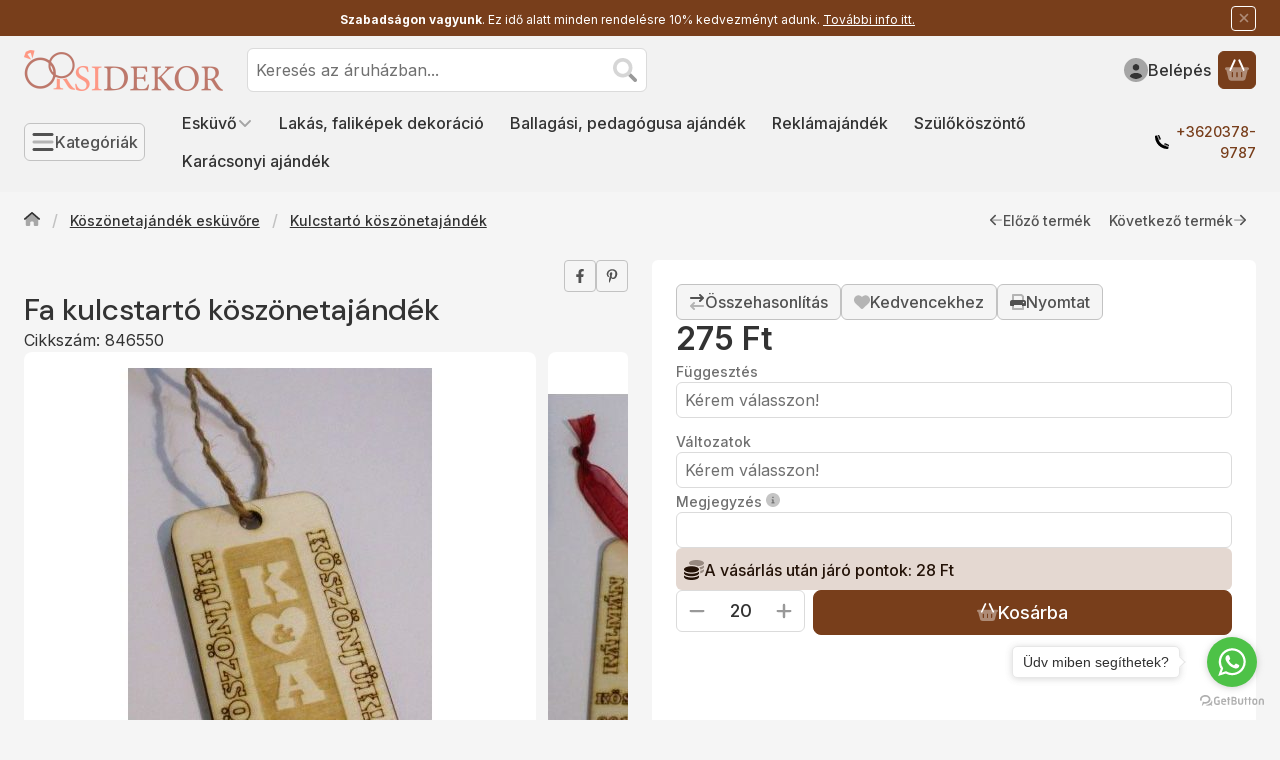

--- FILE ---
content_type: image/svg+xml
request_url: https://eskuvoidekor.com/!common_design/own/image/logo/svg_dark/logo_partner_frame_shopmania_hu.svg
body_size: 4334
content:
<svg viewBox="0 0 62 24" fill="none" xmlns="http://www.w3.org/2000/svg">
<g clip-path="url(#clip0_283_3529)">
<path d="M11.3484 15.3636V12.2458H8.68655V15.3636H7.24509V8.58982H8.68655V11.0509H11.3469V8.58982H12.7887V15.3636H11.3484ZM39.2716 12.4858L38.4811 9.98873L37.6971 12.4858H39.2716ZM40.1749 15.3636L39.6415 13.6818H37.3178L36.7844 15.3636H35.3782L37.6982 8.58982H39.3578L41.6684 15.3636H40.1749ZM46.2651 15.3636L43.9018 10.5066V15.3636H42.5993V8.58982H44.4691L46.8487 13.5022V8.58946H48.1425V15.364L46.2651 15.3636ZM49.7371 15.3636V14.168H51.3778V9.78473H49.7371V8.58946H54.4604V9.78473H52.8193V14.168H54.46V15.3636H49.7371ZM59.2887 12.4858L58.4982 9.98873L57.7142 12.4858H59.2887ZM60.192 15.3636L59.6575 13.6815H57.3353L56.8022 15.3636H55.3956L57.7156 8.58946H59.3756L61.6862 15.3636H60.192ZM2.888 15.4291C2.34096 15.4349 1.7977 15.3379 1.28655 15.1429C0.790672 14.9458 0.360837 14.6122 0.0469091 14.1807L0 14.1178L0.691636 13.1855L0.777818 13.2862C1.03559 13.5971 1.36179 13.8441 1.73091 14.008C2.14373 14.1682 2.58425 14.2448 3.02691 14.2335C3.35557 14.2534 3.6829 14.1769 3.96873 14.0135C4.06945 13.9463 4.15076 13.8538 4.20449 13.7453C4.25823 13.6368 4.28251 13.5161 4.27491 13.3953C4.2801 13.2875 4.25233 13.1807 4.19529 13.0891C4.13825 12.9975 4.05465 12.9254 3.95564 12.8826C3.47401 12.6993 2.97171 12.576 2.46 12.5153C1.64073 12.3913 1.07673 12.1916 0.735636 11.9062C0.556518 11.743 0.416609 11.5415 0.326372 11.3166C0.236136 11.0917 0.197907 10.8494 0.214545 10.6076C0.207615 10.3225 0.265284 10.0395 0.383233 9.77977C0.501182 9.52007 0.676356 9.29041 0.895636 9.108C1.34255 8.72619 1.988 8.53346 2.81382 8.53346C3.33506 8.52778 3.85255 8.62222 4.33818 8.81164C4.78367 8.98296 5.16662 9.28552 5.43636 9.67928L5.47855 9.74L4.836 10.6331L4.74873 10.5411C4.49969 10.2749 4.19601 10.0658 3.85855 9.92801C3.51585 9.7932 3.15043 9.72555 2.78218 9.72873C2.48934 9.71421 2.19797 9.77864 1.93855 9.91528C1.84487 9.97302 1.76899 10.0556 1.71932 10.1537C1.66964 10.2519 1.64811 10.362 1.65709 10.4716C1.65187 10.5798 1.68081 10.6869 1.7398 10.7778C1.79879 10.8686 1.88486 10.9386 1.98582 10.9778C2.4854 11.1574 3.00316 11.2818 3.52982 11.3487C4.328 11.4844 4.87709 11.6906 5.21018 11.98C5.38581 12.1461 5.52246 12.3491 5.61029 12.5743C5.69813 12.7995 5.73498 13.0414 5.71818 13.2826C5.72985 13.5891 5.66633 13.8938 5.53316 14.1702C5.39999 14.4466 5.20122 14.6861 4.95418 14.868C4.45491 15.24 3.76 15.4291 2.888 15.4291ZM18.3425 13.5542V10.456C18.3425 9.31661 18.0063 8.44558 17.3338 7.84291C16.7149 7.28837 15.8215 6.99201 14.6604 6.94837C14.4104 7.4243 14.1965 7.91829 14.0204 8.42619C14.1288 8.41895 14.2375 8.41519 14.3462 8.41491C15.1328 8.41491 15.6881 8.57879 16.012 8.90655C16.3359 9.23382 16.4978 9.79128 16.4978 10.5789V13.4313C16.4978 14.1937 16.3359 14.7369 16.012 15.0607C15.6884 15.3849 15.1332 15.5468 14.3465 15.5466C14.2377 15.5463 14.1289 15.5425 14.0204 15.5353C14.1965 16.0429 14.4105 16.5367 14.6604 17.0124C15.8153 16.9676 16.7073 16.6764 17.328 16.1302C18.0044 15.5362 18.3425 14.6776 18.3425 13.5542ZM25.2844 10.8742C25.2844 11.3658 25.1552 11.7162 24.8967 11.9255C24.6385 12.1344 24.2143 12.2389 23.624 12.2389H21.8415V8.53782H23.6244C24.2147 8.53807 24.6389 8.64667 24.8971 8.86364C25.1553 9.0811 25.2844 9.43564 25.2844 9.92728V10.8742ZM26.2676 7.77091C25.6936 7.29867 24.8821 7.06243 23.8331 7.06219H19.9971V16.8989H21.8415V13.7149H23.8331C24.8823 13.7149 25.6938 13.4849 26.2676 13.0247C26.8415 12.5646 27.1286 11.9118 27.1291 11.0662V9.78473C27.1288 8.91491 26.8417 8.24376 26.2676 7.77128M33.0742 12.9771L30.9105 7.06255H28.4145V16.8989H30.0495V9.04255L32.0782 14.4411H33.9716L35.0905 11.4815C35.0496 10.5532 34.889 9.63408 34.6127 8.74691L33.0742 12.9771ZM32.904 3.68982C31.788 2.52215 30.4467 1.59307 28.9612 0.958844C27.4757 0.324614 25.877 -0.00158066 24.2618 5.75883e-06C22.6467 -0.0015784 21.0481 0.324583 19.5627 0.958748C18.0772 1.59291 16.736 2.52189 15.62 3.68946C18.1101 1.81905 21.1476 0.82222 24.2618 0.85346C27.376 0.82222 30.4135 1.81905 32.9036 3.68946M24.2618 22.8178C20.4844 22.8178 17.0865 21.4313 14.7298 19.2258C15.8459 20.6962 17.2873 21.8883 18.9411 22.7085C20.5949 23.5287 22.4162 23.9548 24.2622 23.9535C26.1081 23.9547 27.9293 23.5286 29.583 22.7084C31.2368 21.8882 32.6781 20.6962 33.7942 19.2258C31.4371 21.432 28.0393 22.8178 24.2618 22.8178Z" fill="#5858DC"/>
</g>
<defs>
<clipPath id="clip0_283_3529">
<rect width="62" height="24" fill="white"/>
</clipPath>
</defs>
</svg>


--- FILE ---
content_type: application/javascript
request_url: https://eskuvoidekor.com/!common_packages/jquery/plugins/bootstrap/5.3.3/bootstrap.modal-offcanvas.bundle.min.js?mod_time=1759908153
body_size: 6435
content:
!function(){"use strict";const e=new Map;var t={set(t,i,s){e.has(t)||e.set(t,new Map);const n=e.get(t);n.has(i)||0===n.size?n.set(i,s):console.error(`Bootstrap doesn't allow more than one instance per element. Bound instance: ${Array.from(n.keys())[0]}.`)},get:(t,i)=>e.has(t)&&e.get(t).get(i)||null,remove(t,i){if(!e.has(t))return;const s=e.get(t);s.delete(i),0===s.size&&e.delete(t)}};const i="transitionend",s=e=>(e&&window.CSS&&window.CSS.escape&&(e=e.replace(/#([^\s"#']+)/g,((e,t)=>`#${CSS.escape(t)}`))),e),n=e=>!(!e||"object"!=typeof e)&&(void 0!==e.jquery&&(e=e[0]),void 0!==e.nodeType),o=e=>n(e)?e.jquery?e[0]:e:"string"==typeof e&&e.length>0?document.querySelector(s(e)):null,r=e=>{if(!n(e)||0===e.getClientRects().length)return!1;const t="visible"===getComputedStyle(e).getPropertyValue("visibility"),i=e.closest("details:not([open])");if(!i)return t;if(i!==e){const t=e.closest("summary");if(t&&t.parentNode!==i)return!1;if(null===t)return!1}return t},a=e=>!e||e.nodeType!==Node.ELEMENT_NODE||(!!e.classList.contains("disabled")||(void 0!==e.disabled?e.disabled:e.hasAttribute("disabled")&&"false"!==e.getAttribute("disabled"))),l=e=>{e.offsetHeight},c=()=>window.jQuery&&!document.body.hasAttribute("data-bs-no-jquery")?window.jQuery:null,d=[],h=()=>"rtl"===document.documentElement.dir,u=e=>{var t;t=()=>{const t=c();if(t){const i=e.NAME,s=t.fn[i];t.fn[i]=e.jQueryInterface,t.fn[i].Constructor=e,t.fn[i].noConflict=()=>(t.fn[i]=s,e.jQueryInterface)}},"loading"===document.readyState?(d.length||document.addEventListener("DOMContentLoaded",(()=>{for(const e of d)e()})),d.push(t)):t()},f=(e,t=[],i=e)=>"function"==typeof e?e(...t):i,m=(e,t,s=!0)=>{if(!s)return void f(e);const n=(e=>{if(!e)return 0;let{transitionDuration:t,transitionDelay:i}=window.getComputedStyle(e);const s=Number.parseFloat(t),n=Number.parseFloat(i);return s||n?(t=t.split(",")[0],i=i.split(",")[0],1e3*(Number.parseFloat(t)+Number.parseFloat(i))):0})(t)+5;let o=!1;const r=({target:s})=>{s===t&&(o=!0,t.removeEventListener(i,r),f(e))};t.addEventListener(i,r),setTimeout((()=>{o||t.dispatchEvent(new Event(i))}),n)},g=/[^.]*(?=\..*)\.|.*/,_=/\..*/,p=/::\d+$/,b={};let y=1;const v={mouseenter:"mouseover",mouseleave:"mouseout"},w=new Set(["click","dblclick","mouseup","mousedown","contextmenu","mousewheel","DOMMouseScroll","mouseover","mouseout","mousemove","selectstart","selectend","keydown","keypress","keyup","orientationchange","touchstart","touchmove","touchend","touchcancel","pointerdown","pointermove","pointerup","pointerleave","pointercancel","gesturestart","gesturechange","gestureend","focus","blur","change","reset","select","submit","focusin","focusout","load","unload","beforeunload","resize","move","DOMContentLoaded","readystatechange","error","abort","scroll"]);function E(e,t){return t&&`${t}::${y++}`||e.uidEvent||y++}function A(e){const t=E(e);return e.uidEvent=t,b[t]=b[t]||{},b[t]}function k(e,t,i=null){return Object.values(e).find((e=>e.callable===t&&e.delegationSelector===i))}function C(e,t,i){const s="string"==typeof t,n=s?i:t||i;let o=D(e);return w.has(o)||(o=e),[s,n,o]}function T(e,t,i,s,n){if("string"!=typeof t||!e)return;let[o,r,a]=C(t,i,s);if(t in v){const e=e=>function(t){if(!t.relatedTarget||t.relatedTarget!==t.delegateTarget&&!t.delegateTarget.contains(t.relatedTarget))return e.call(this,t)};r=e(r)}const l=A(e),c=l[a]||(l[a]={}),d=k(c,r,o?i:null);if(d)return void(d.oneOff=d.oneOff&&n);const h=E(r,t.replace(g,"")),u=o?function(e,t,i){return function s(n){const o=e.querySelectorAll(t);for(let{target:r}=n;r&&r!==this;r=r.parentNode)for(const a of o)if(a===r)return N(n,{delegateTarget:r}),s.oneOff&&O.off(e,n.type,t,i),i.apply(r,[n])}}(e,i,r):function(e,t){return function i(s){return N(s,{delegateTarget:e}),i.oneOff&&O.off(e,s.type,t),t.apply(e,[s])}}(e,r);u.delegationSelector=o?i:null,u.callable=r,u.oneOff=n,u.uidEvent=h,c[h]=u,e.addEventListener(a,u,o)}function S(e,t,i,s,n){const o=k(t[i],s,n);o&&(e.removeEventListener(i,o,Boolean(n)),delete t[i][o.uidEvent])}function $(e,t,i,s){const n=t[i]||{};for(const[o,r]of Object.entries(n))o.includes(s)&&S(e,t,i,r.callable,r.delegationSelector)}function D(e){return e=e.replace(_,""),v[e]||e}const O={on(e,t,i,s){T(e,t,i,s,!1)},one(e,t,i,s){T(e,t,i,s,!0)},off(e,t,i,s){if("string"!=typeof t||!e)return;const[n,o,r]=C(t,i,s),a=r!==t,l=A(e),c=l[r]||{},d=t.startsWith(".");if(void 0===o){if(d)for(const i of Object.keys(l))$(e,l,i,t.slice(1));for(const[i,s]of Object.entries(c)){const n=i.replace(p,"");a&&!t.includes(n)||S(e,l,r,s.callable,s.delegationSelector)}}else{if(!Object.keys(c).length)return;S(e,l,r,o,n?i:null)}},trigger(e,t,i){if("string"!=typeof t||!e)return null;const s=c();let n=null,o=!0,r=!0,a=!1;t!==D(t)&&s&&(n=s.Event(t,i),s(e).trigger(n),o=!n.isPropagationStopped(),r=!n.isImmediatePropagationStopped(),a=n.isDefaultPrevented());const l=N(new Event(t,{bubbles:o,cancelable:!0}),i);return a&&l.preventDefault(),r&&e.dispatchEvent(l),l.defaultPrevented&&n&&n.preventDefault(),l}};function N(e,t={}){for(const[i,s]of Object.entries(t))try{e[i]=s}catch(t){Object.defineProperty(e,i,{configurable:!0,get:()=>s})}return e}function L(e){if("true"===e)return!0;if("false"===e)return!1;if(e===Number(e).toString())return Number(e);if(""===e||"null"===e)return null;if("string"!=typeof e)return e;try{return JSON.parse(decodeURIComponent(e))}catch(t){return e}}function j(e){return e.replace(/[A-Z]/g,(e=>`-${e.toLowerCase()}`))}const M={setDataAttribute(e,t,i){e.setAttribute(`data-bs-${j(t)}`,i)},removeDataAttribute(e,t){e.removeAttribute(`data-bs-${j(t)}`)},getDataAttributes(e){if(!e)return{};const t={},i=Object.keys(e.dataset).filter((e=>e.startsWith("bs")&&!e.startsWith("bsConfig")));for(const s of i){let i=s.replace(/^bs/,"");i=i.charAt(0).toLowerCase()+i.slice(1,i.length),t[i]=L(e.dataset[s])}return t},getDataAttribute:(e,t)=>L(e.getAttribute(`data-bs-${j(t)}`))};class I{static get Default(){return{}}static get DefaultType(){return{}}static get NAME(){throw new Error('You have to implement the static method "NAME", for each component!')}_getConfig(e){return e=this._mergeConfigObj(e),e=this._configAfterMerge(e),this._typeCheckConfig(e),e}_configAfterMerge(e){return e}_mergeConfigObj(e,t){const i=n(t)?M.getDataAttribute(t,"config"):{};return{...this.constructor.Default,..."object"==typeof i?i:{},...n(t)?M.getDataAttributes(t):{},..."object"==typeof e?e:{}}}_typeCheckConfig(e,t=this.constructor.DefaultType){for(const[s,o]of Object.entries(t)){const t=e[s],r=n(t)?"element":null==(i=t)?`${i}`:Object.prototype.toString.call(i).match(/\s([a-z]+)/i)[1].toLowerCase();if(!new RegExp(o).test(r))throw new TypeError(`${this.constructor.NAME.toUpperCase()}: Option "${s}" provided type "${r}" but expected type "${o}".`)}var i}}class x extends I{constructor(e,i){super(),(e=o(e))&&(this._element=e,this._config=this._getConfig(i),t.set(this._element,this.constructor.DATA_KEY,this))}dispose(){t.remove(this._element,this.constructor.DATA_KEY),O.off(this._element,this.constructor.EVENT_KEY);for(const e of Object.getOwnPropertyNames(this))this[e]=null}_queueCallback(e,t,i=!0){m(e,t,i)}_getConfig(e){return e=this._mergeConfigObj(e,this._element),e=this._configAfterMerge(e),this._typeCheckConfig(e),e}static getInstance(e){return t.get(o(e),this.DATA_KEY)}static getOrCreateInstance(e,t={}){return this.getInstance(e)||new this(e,"object"==typeof t?t:null)}static get VERSION(){return"5.3.3"}static get DATA_KEY(){return`bs.${this.NAME}`}static get EVENT_KEY(){return`.${this.DATA_KEY}`}static eventName(e){return`${e}${this.EVENT_KEY}`}}const P=e=>{let t=e.getAttribute("data-bs-target");if(!t||"#"===t){let i=e.getAttribute("href");if(!i||!i.includes("#")&&!i.startsWith("."))return null;i.includes("#")&&!i.startsWith("#")&&(i=`#${i.split("#")[1]}`),t=i&&"#"!==i?i.trim():null}return t?t.split(",").map((e=>s(e))).join(","):null},F={find:(e,t=document.documentElement)=>[].concat(...Element.prototype.querySelectorAll.call(t,e)),findOne:(e,t=document.documentElement)=>Element.prototype.querySelector.call(t,e),children:(e,t)=>[].concat(...e.children).filter((e=>e.matches(t))),parents(e,t){const i=[];let s=e.parentNode.closest(t);for(;s;)i.push(s),s=s.parentNode.closest(t);return i},prev(e,t){let i=e.previousElementSibling;for(;i;){if(i.matches(t))return[i];i=i.previousElementSibling}return[]},next(e,t){let i=e.nextElementSibling;for(;i;){if(i.matches(t))return[i];i=i.nextElementSibling}return[]},focusableChildren(e){const t=["a","button","input","textarea","select","details","[tabindex]",'[contenteditable="true"]'].map((e=>`${e}:not([tabindex^="-"])`)).join(",");return this.find(t,e).filter((e=>!a(e)&&r(e)))},getSelectorFromElement(e){const t=P(e);return t&&F.findOne(t)?t:null},getElementFromSelector(e){const t=P(e);return t?F.findOne(t):null},getMultipleElementsFromSelector(e){const t=P(e);return t?F.find(t):[]}},q="backdrop",B="show",W=`mousedown.bs.${q}`,z={className:"modal-backdrop",clickCallback:null,isAnimated:!1,isVisible:!0,rootElement:"body"},V={className:"string",clickCallback:"(function|null)",isAnimated:"boolean",isVisible:"boolean",rootElement:"(element|string)"};class Y extends I{constructor(e){super(),this._config=this._getConfig(e),this._isAppended=!1,this._element=null}static get Default(){return z}static get DefaultType(){return V}static get NAME(){return q}show(e){if(!this._config.isVisible)return void f(e);this._append();const t=this._getElement();this._config.isAnimated&&l(t),t.classList.add(B),this._emulateAnimation((()=>{f(e)}))}hide(e){this._config.isVisible?(this._getElement().classList.remove(B),this._emulateAnimation((()=>{this.dispose(),f(e)}))):f(e)}dispose(){this._isAppended&&(O.off(this._element,W),this._element.remove(),this._isAppended=!1)}_getElement(){if(!this._element){const e=document.createElement("div");e.className=this._config.className,this._config.isAnimated&&e.classList.add("fade"),this._element=e}return this._element}_configAfterMerge(e){return e.rootElement=o(e.rootElement),e}_append(){if(this._isAppended)return;const e=this._getElement();this._config.rootElement.append(e),O.on(e,W,(()=>{f(this._config.clickCallback)})),this._isAppended=!0}_emulateAnimation(e){m(e,this._getElement(),this._config.isAnimated)}}const K=(e,t="hide")=>{const i=`click.dismiss${e.EVENT_KEY}`,s=e.NAME;O.on(document,i,`[data-bs-dismiss="${s}"]`,(function(i){if(["A","AREA"].includes(this.tagName)&&i.preventDefault(),a(this))return;const n=F.getElementFromSelector(this)||this.closest(`.${s}`);e.getOrCreateInstance(n)[t]()}))},R=".bs.focustrap",Q=`focusin${R}`,H=`keydown.tab${R}`,U="backward",J={autofocus:!0,trapElement:null},Z={autofocus:"boolean",trapElement:"element"};class G extends I{constructor(e){super(),this._config=this._getConfig(e),this._isActive=!1,this._lastTabNavDirection=null}static get Default(){return J}static get DefaultType(){return Z}static get NAME(){return"focustrap"}activate(){this._isActive||(this._config.autofocus&&this._config.trapElement.focus(),O.off(document,R),O.on(document,Q,(e=>this._handleFocusin(e))),O.on(document,H,(e=>this._handleKeydown(e))),this._isActive=!0)}deactivate(){this._isActive&&(this._isActive=!1,O.off(document,R))}_handleFocusin(e){const{trapElement:t}=this._config;if(e.target===document||e.target===t||t.contains(e.target))return;const i=F.focusableChildren(t);0===i.length?t.focus():this._lastTabNavDirection===U?i[i.length-1].focus():i[0].focus()}_handleKeydown(e){"Tab"===e.key&&(this._lastTabNavDirection=e.shiftKey?U:"forward")}}const X=".fixed-top, .fixed-bottom, .is-fixed, .sticky-top",ee=".sticky-top",te="padding-right",ie="margin-right";class se{constructor(){this._element=document.body}getWidth(){const e=document.documentElement.clientWidth;return Math.abs(window.innerWidth-e)}hide(){const e=this.getWidth();this._disableOverFlow(),this._setElementAttributes(this._element,te,(t=>t+e)),this._setElementAttributes(X,te,(t=>t+e)),this._setElementAttributes(ee,ie,(t=>t-e))}reset(){this._resetElementAttributes(this._element,"overflow"),this._resetElementAttributes(this._element,te),this._resetElementAttributes(X,te),this._resetElementAttributes(ee,ie)}isOverflowing(){return this.getWidth()>0}_disableOverFlow(){this._saveInitialAttribute(this._element,"overflow"),this._element.style.overflow="hidden"}_setElementAttributes(e,t,i){const s=this.getWidth();this._applyManipulationCallback(e,(e=>{if(e!==this._element&&window.innerWidth>e.clientWidth+s)return;this._saveInitialAttribute(e,t);const n=window.getComputedStyle(e).getPropertyValue(t);e.style.setProperty(t,`${i(Number.parseFloat(n))}px`)}))}_saveInitialAttribute(e,t){const i=e.style.getPropertyValue(t);i&&M.setDataAttribute(e,t,i)}_resetElementAttributes(e,t){this._applyManipulationCallback(e,(e=>{const i=M.getDataAttribute(e,t);null!==i?(M.removeDataAttribute(e,t),e.style.setProperty(t,i)):e.style.removeProperty(t)}))}_applyManipulationCallback(e,t){if(n(e))t(e);else for(const i of F.find(e,this._element))t(i)}}const ne=".bs.modal",oe=`hide${ne}`,re=`hidePrevented${ne}`,ae=`hidden${ne}`,le=`show${ne}`,ce=`shown${ne}`,de=`resize${ne}`,he=`click.dismiss${ne}`,ue=`mousedown.dismiss${ne}`,fe=`keydown.dismiss${ne}`,me=`click${ne}.data-api`,ge="modal-open",_e="show",pe="modal-static",be={backdrop:!0,focus:!0,keyboard:!0},ye={backdrop:"(boolean|string)",focus:"boolean",keyboard:"boolean"};class ve extends x{constructor(e,t){super(e,t),this._dialog=F.findOne(".modal-dialog",this._element),this._backdrop=this._initializeBackDrop(),this._focustrap=this._initializeFocusTrap(),this._isShown=!1,this._isTransitioning=!1,this._scrollBar=new se,this._addEventListeners()}static get Default(){return be}static get DefaultType(){return ye}static get NAME(){return"modal"}toggle(e){return this._isShown?this.hide():this.show(e)}show(e){if(this._isShown||this._isTransitioning)return;O.trigger(this._element,le,{relatedTarget:e}).defaultPrevented||(this._isShown=!0,this._isTransitioning=!0,this._scrollBar.hide(),document.body.classList.add(ge),this._adjustDialog(),this._backdrop.show((()=>this._showElement(e))))}hide(){if(!this._isShown||this._isTransitioning)return;O.trigger(this._element,oe).defaultPrevented||(this._isShown=!1,this._isTransitioning=!0,this._focustrap.deactivate(),this._element.classList.remove(_e),this._queueCallback((()=>this._hideModal()),this._element,this._isAnimated()))}dispose(){O.off(window,ne),O.off(this._dialog,ne),this._backdrop.dispose(),this._focustrap.deactivate(),super.dispose()}handleUpdate(){this._adjustDialog()}_initializeBackDrop(){return new Y({isVisible:Boolean(this._config.backdrop),isAnimated:this._isAnimated()})}_initializeFocusTrap(){return new G({trapElement:this._element})}_showElement(e){document.body.contains(this._element)||document.body.append(this._element),this._element.style.display="flex",this._element.removeAttribute("aria-hidden"),this._element.setAttribute("aria-modal",!0),this._element.setAttribute("role","dialog"),this._element.scrollTop=0;const t=F.findOne(".modal-body",this._dialog);t&&(t.scrollTop=0),l(this._element),this._element.classList.add(_e);this._queueCallback((()=>{this._config.focus&&this._focustrap.activate(),this._isTransitioning=!1,O.trigger(this._element,ce,{relatedTarget:e})}),this._dialog,this._isAnimated())}_addEventListeners(){O.on(this._element,fe,(e=>{"Escape"===e.key&&(this._config.keyboard?this.hide():this._triggerBackdropTransition())})),O.on(window,de,(()=>{this._isShown&&!this._isTransitioning&&this._adjustDialog()})),O.on(this._element,ue,(e=>{O.one(this._element,he,(t=>{this._element===e.target&&this._element===t.target&&("static"!==this._config.backdrop?this._config.backdrop&&this.hide():this._triggerBackdropTransition())}))}))}_hideModal(){this._element.style.display="none",this._element.setAttribute("aria-hidden",!0),this._element.removeAttribute("aria-modal"),this._element.removeAttribute("role"),this._isTransitioning=!1,this._backdrop.hide((()=>{document.body.classList.remove(ge),this._resetAdjustments(),this._scrollBar.reset(),O.trigger(this._element,ae)}))}_isAnimated(){return this._element.classList.contains("fade")}_triggerBackdropTransition(){if(O.trigger(this._element,re).defaultPrevented)return;const e=this._element.scrollHeight>document.documentElement.clientHeight,t=this._element.style.overflowY;"hidden"===t||this._element.classList.contains(pe)||(e||(this._element.style.overflowY="hidden"),this._element.classList.add(pe),this._queueCallback((()=>{this._element.classList.remove(pe),this._queueCallback((()=>{this._element.style.overflowY=t}),this._dialog)}),this._dialog),this._element.focus())}_adjustDialog(){const e=this._element.scrollHeight>document.documentElement.clientHeight,t=this._scrollBar.getWidth(),i=t>0;if(i&&!e){const e=h()?"paddingLeft":"paddingRight";this._element.style[e]=`${t}px`}if(!i&&e){const e=h()?"paddingRight":"paddingLeft";this._element.style[e]=`${t}px`}}_resetAdjustments(){this._element.style.paddingLeft="",this._element.style.paddingRight=""}static jQueryInterface(e,t){return this.each((function(){const i=ve.getOrCreateInstance(this,e);if("string"==typeof e){if(void 0===i[e])throw new TypeError(`No method named "${e}"`);i[e](t)}}))}}O.on(document,me,'[data-bs-toggle="modal"]',(function(e){const t=F.getElementFromSelector(this);["A","AREA"].includes(this.tagName)&&e.preventDefault(),O.one(t,le,(e=>{e.defaultPrevented||O.one(t,ae,(()=>{r(this)&&this.focus()}))}));const i=F.findOne(".modal.show");i&&ve.getInstance(i).hide();ve.getOrCreateInstance(t).toggle(this)})),K(ve),u(ve);const we=".bs.offcanvas",Ee=".data-api",Ae=`load${we}${Ee}`,ke="show",Ce="showing",Te="hiding",Se=".offcanvas.show",$e=`show${we}`,De=`shown${we}`,Oe=`hide${we}`,Ne=`hidePrevented${we}`,Le=`hidden${we}`,je=`resize${we}`,Me=`click${we}${Ee}`,Ie=`keydown.dismiss${we}`,xe={backdrop:!0,keyboard:!0,scroll:!1},Pe={backdrop:"(boolean|string)",keyboard:"boolean",scroll:"boolean"};class Fe extends x{constructor(e,t){super(e,t),this._isShown=!1,this._backdrop=this._initializeBackDrop(),this._focustrap=this._initializeFocusTrap(),this._addEventListeners()}static get Default(){return xe}static get DefaultType(){return Pe}static get NAME(){return"offcanvas"}toggle(e){return this._isShown?this.hide():this.show(e)}show(e){if(this._isShown)return;if(O.trigger(this._element,$e,{relatedTarget:e}).defaultPrevented)return;this._isShown=!0,this._backdrop.show(),this._config.scroll||(new se).hide(),this._element.setAttribute("aria-modal",!0),this._element.setAttribute("role","dialog"),this._element.classList.add(Ce);this._queueCallback((()=>{this._config.scroll&&!this._config.backdrop||this._focustrap.activate(),this._element.classList.add(ke),this._element.classList.remove(Ce),O.trigger(this._element,De,{relatedTarget:e})}),this._element,!0)}hide(){if(!this._isShown)return;if(O.trigger(this._element,Oe).defaultPrevented)return;this._focustrap.deactivate(),this._element.blur(),this._isShown=!1,this._element.classList.add(Te),this._backdrop.hide();this._queueCallback((()=>{this._element.classList.remove(ke,Te),this._element.removeAttribute("aria-modal"),this._element.removeAttribute("role"),this._config.scroll||(new se).reset(),O.trigger(this._element,Le)}),this._element,!0)}dispose(){this._backdrop.dispose(),this._focustrap.deactivate(),super.dispose()}_initializeBackDrop(){const e=Boolean(this._config.backdrop);return new Y({className:"offcanvas-backdrop",isVisible:e,isAnimated:!0,rootElement:this._element.parentNode,clickCallback:e?()=>{"static"!==this._config.backdrop?this.hide():O.trigger(this._element,Ne)}:null})}_initializeFocusTrap(){return new G({trapElement:this._element})}_addEventListeners(){O.on(this._element,Ie,(e=>{"Escape"===e.key&&(this._config.keyboard?this.hide():O.trigger(this._element,Ne))}))}static jQueryInterface(e){return this.each((function(){const t=Fe.getOrCreateInstance(this,e);if("string"==typeof e){if(void 0===t[e]||e.startsWith("_")||"constructor"===e)throw new TypeError(`No method named "${e}"`);t[e](this)}}))}}O.on(document,Me,'[data-bs-toggle="offcanvas"]',(function(e){const t=F.getElementFromSelector(this);if(["A","AREA"].includes(this.tagName)&&e.preventDefault(),a(this))return;O.one(t,Le,(()=>{r(this)&&this.focus()}));const i=F.findOne(Se);i&&i!==t&&Fe.getInstance(i).hide();Fe.getOrCreateInstance(t).toggle(this)})),O.on(window,Ae,(()=>{for(const e of F.find(Se))Fe.getOrCreateInstance(e).show()})),O.on(window,je,(()=>{for(const e of F.find("[aria-modal][class*=show][class*=offcanvas-]"))"fixed"!==getComputedStyle(e).position&&Fe.getOrCreateInstance(e).hide()})),K(Fe),u(Fe),window.bootstrap={Modal:ve,Offcanvas:Fe},document.addEventListener("DOMContentLoaded",(()=>{document.querySelectorAll('[data-bs-toggle="modal"]').forEach((e=>new ve(e))),document.querySelectorAll('[data-bs-toggle="offcanvas"]').forEach((e=>new Fe(e)))}))}();
//# sourceMappingURL=bootstrap.modal-offcanvas.bundle.min.js.map


--- FILE ---
content_type: image/svg+xml
request_url: https://eskuvoidekor.com/!common_design/own/image/logo/svg_dark/logo_checkout_simplepay_hu_box.svg
body_size: 54349
content:
<svg viewBox="0 0 333 25" fill="none" xmlns="http://www.w3.org/2000/svg">
<g clip-path="url(#clip0_79_243)">
<path d="M27.6566 9.46021C27.3339 9.46021 26.6732 8.95624 26.1109 8.95624C25.7974 8.95624 25.5209 9.10067 25.5209 9.43563C25.5209 10.2408 28.5201 10.1209 28.5201 12.0876C28.5201 13.24 27.546 14.1158 26.0617 14.1158C25.0876 14.1158 23.6494 13.5657 23.6494 12.7852C23.6494 12.5209 23.9137 12.0169 24.3931 12.0169C25.0661 12.0169 25.3641 12.6039 26.1785 12.6039C26.707 12.6039 26.8607 12.4349 26.8607 12.1122C26.8607 11.3224 23.8615 11.4392 23.8615 9.46021C23.8615 8.26175 24.8325 7.44434 26.2 7.44434C27.0512 7.44434 28.3572 7.84075 28.3572 8.69197C28.3572 9.08838 28.0591 9.46021 27.6504 9.46021" fill="#65B32E"/>
<path d="M31.1967 5.96623C31.1967 6.46098 30.8003 6.88198 30.3024 6.88198C29.8046 6.88198 29.4082 6.45176 29.4082 5.96623C29.4082 5.5145 29.8261 5.09351 30.3024 5.09351C30.7788 5.09351 31.1967 5.50221 31.1967 5.96623ZM29.4389 8.48915C29.4389 7.91451 29.7985 7.53038 30.3024 7.53038C30.8064 7.53038 31.1659 7.91451 31.1659 8.48915V13.0956C31.1659 13.6702 30.8064 14.0543 30.3024 14.0543C29.7985 14.0543 29.4389 13.6702 29.4389 13.0956V8.48915Z" fill="#65B32E"/>
<path d="M32.0977 8.47686C32.0977 7.90221 32.4572 7.51809 32.9612 7.51809C33.4037 7.51809 33.6925 7.75778 33.754 8.16649C34.1719 7.71169 34.7251 7.44434 35.3612 7.44434C36.0802 7.44434 36.6918 7.74549 37.1466 8.32014C37.626 7.77007 38.3819 7.44434 38.9688 7.44434C40.3732 7.44434 41.332 8.25868 41.332 9.77366V13.0833C41.332 13.6579 40.9724 14.042 40.4685 14.042C39.9645 14.042 39.605 13.6579 39.605 13.0833V10.0717C39.605 9.37417 39.2208 8.88557 38.597 8.88557C37.9732 8.88557 37.5799 9.37724 37.5799 10.0717V13.0833C37.5799 13.6579 37.2203 14.042 36.7164 14.042C36.2124 14.042 35.8528 13.6579 35.8528 13.0833V10.0717C35.8528 9.37417 35.4687 8.88557 34.8449 8.88557C34.1381 8.88557 33.8247 9.37724 33.8247 10.0717V13.0833C33.8247 13.6579 33.4651 14.042 32.9612 14.042C32.4572 14.042 32.0977 13.6579 32.0977 13.0833V8.47686Z" fill="#65B32E"/>
<path d="M42.2227 8.47696C42.2227 7.90231 42.5822 7.51819 43.0862 7.51819C43.5901 7.51819 43.8421 7.78554 43.9497 8.24034C44.2754 7.71179 44.9453 7.44751 45.5937 7.44751C47.4529 7.44751 48.3778 9.18989 48.3778 10.8677C48.3778 12.5456 47.2746 14.119 45.5353 14.119C44.9945 14.119 44.4076 13.9161 43.9497 13.5197V15.6278C43.9497 16.2024 43.5901 16.5866 43.0862 16.5866C42.5822 16.5866 42.2227 16.2024 42.2227 15.6278V8.47696ZM45.3049 12.5333C46.2052 12.5333 46.6478 11.5991 46.6478 10.794C46.6478 9.98887 46.2052 9.0301 45.3049 9.0301C44.4045 9.0301 43.9497 9.8936 43.9497 10.7325C43.9497 11.5715 44.3584 12.5333 45.3049 12.5333Z" fill="#65B32E"/>
<path d="M49.2656 5.69583C49.2656 5.12118 49.6282 4.73706 50.1291 4.73706C50.63 4.73706 50.9926 5.12118 50.9926 5.69583V13.0833C50.9926 13.6579 50.6331 14.0421 50.1291 14.0421C49.6252 14.0421 49.2656 13.6579 49.2656 13.0833V5.69583Z" fill="#65B32E"/>
<path d="M53.6417 11.3561C53.7615 12.2074 54.4683 12.6038 55.2734 12.6038C56.1615 12.6038 56.773 11.9062 57.2278 11.9062C57.5997 11.9062 57.9377 12.278 57.9377 12.6499C57.9377 13.3935 56.4012 14.1126 55.1198 14.1126C53.1777 14.1126 51.8809 12.696 51.8809 10.7907C51.8809 9.03911 53.15 7.44116 54.9754 7.44116C56.8007 7.44116 58.0821 9.14667 58.0821 10.5848C58.0821 11.1011 57.8547 11.3531 57.3262 11.3531H53.6448L53.6417 11.3561ZM56.3521 10.2038C56.2568 9.44782 55.7774 8.88546 54.9723 8.88546C54.1672 8.88546 53.6878 9.4724 53.6048 10.2038H56.3521Z" fill="#65B32E"/>
<path d="M60.1261 16.4913C59.5085 16.4913 59.2012 16.0427 59.2012 15.1423V8.92563C59.2012 8.03446 59.5085 7.58888 60.1261 7.58888C60.4765 7.58888 60.7715 7.78862 61.005 8.18504C61.4107 7.76404 61.9177 7.552 62.5261 7.552C63.3681 7.552 64.0596 7.88696 64.6004 8.55994C65.0921 9.18376 65.3379 9.93049 65.3379 10.7971C65.3379 11.6637 65.0829 12.4165 64.5758 13.0588C64.038 13.7625 63.3466 14.1128 62.5016 14.1128C61.9238 14.1128 61.4383 13.9315 61.048 13.575V15.1453C61.048 16.0427 60.7377 16.4913 60.1231 16.4913M61.0142 10.8217C61.0142 11.2519 61.1064 11.6083 61.2939 11.888C61.5121 12.2229 61.8255 12.392 62.2311 12.392C62.6368 12.392 62.9502 12.226 63.1684 11.888C63.3558 11.5991 63.4511 11.2427 63.4511 10.8217C63.4511 10.4007 63.3528 10.0688 63.1592 9.77991C62.9318 9.44496 62.6245 9.27595 62.2342 9.27595C61.8439 9.27595 61.5366 9.44496 61.3092 9.77991C61.1156 10.0688 61.0173 10.416 61.0173 10.8217" fill="#00A2E0"/>
<path d="M70.2456 13.3505C69.8768 13.8115 69.3636 14.0419 68.6999 14.0419C67.8579 14.0419 67.1695 13.7039 66.6379 13.0248C66.1462 12.401 65.9004 11.6573 65.9004 10.7907C65.9004 9.92413 66.1585 9.17739 66.6748 8.54743C67.2218 7.8683 67.9193 7.53027 68.7706 7.53027C69.3636 7.53027 69.8553 7.74846 70.2456 8.18482C70.4576 7.78533 70.7496 7.58559 71.1245 7.58559C71.7329 7.58559 72.0371 8.03117 72.0371 8.92234V12.6406C72.0371 13.541 71.7329 13.9897 71.1245 13.9897C70.7434 13.9897 70.4484 13.7746 70.2456 13.3444M67.8087 10.7631C67.8087 11.1779 67.9009 11.5221 68.0884 11.7986C68.3065 12.1182 68.6108 12.2811 69.001 12.2811C69.3913 12.2811 69.6832 12.1213 69.9014 11.7986C70.0889 11.5159 70.1841 11.1718 70.1841 10.7631C70.1841 10.3543 70.0858 10.0348 69.8891 9.75204C69.6709 9.4386 69.3759 9.28187 69.001 9.28187C68.6261 9.28187 68.3065 9.43552 68.0884 9.73975C67.9009 10.0132 67.8087 10.3543 67.8087 10.7631Z" fill="#00A2E0"/>
<path d="M77.5071 7.58877C77.7713 7.58877 77.9895 7.66866 78.1585 7.82846C78.3275 7.98825 78.4105 8.20029 78.4105 8.46764C78.4105 8.65509 78.3583 8.8702 78.2599 9.11297L75.4482 15.7875C75.2392 16.2884 74.9688 16.5373 74.64 16.5373C74.3665 16.5373 74.1452 16.4574 73.9793 16.2976C73.8103 16.1378 73.7273 15.9196 73.7273 15.6461C73.7273 15.3726 73.8533 14.9762 74.1022 14.4507C74.2804 14.082 74.4617 13.7194 74.64 13.3629L72.7777 9.0177C72.7163 8.8702 72.6855 8.67046 72.6855 8.42154C72.6855 8.19414 72.7747 8.00055 72.956 7.8346C73.1342 7.67174 73.3432 7.58877 73.5767 7.58877C73.8348 7.58877 74.0407 7.68096 74.1975 7.85919C74.2989 7.98518 74.4033 8.19107 74.514 8.47993L75.5557 11.2763L76.6927 8.32628C76.8802 7.83153 77.1537 7.58569 77.5132 7.58569" fill="#00A2E0"/>
<path d="M55.3015 20.7166C55.0249 22.2992 54.0385 22.502 53.2057 22.502C52.3729 22.502 51.6262 21.9366 51.8382 20.7105C52.0041 19.7517 52.5757 18.8667 53.9586 18.9343C54.9235 18.9804 55.492 19.6411 55.3015 20.7197M53.7957 19.6196C53.4915 19.6196 53.1504 19.7732 52.9506 20.7136C52.7294 21.7584 53.1688 21.826 53.3839 21.826C53.5775 21.826 53.9893 21.7215 54.1952 20.7197C54.3396 20.0191 54.2259 19.6196 53.7988 19.6196" fill="#9D9D9C"/>
<path d="M57.4004 22.3668L57.3481 22.4191C57.1422 22.459 56.8995 22.4897 56.7673 22.4897C56.2787 22.4897 55.5658 22.416 55.8669 21.1868C56.0698 20.354 56.2173 19.7333 56.2173 19.7333L55.7655 19.7456L55.7256 19.6933L55.913 19.0418L55.9591 19.0111H56.3832L56.5707 18.1783L56.6168 18.1322C57.0992 18.0216 57.2313 17.9909 57.6739 17.8618L57.7138 17.9018L57.4311 19.0234L58.0887 19.0111L58.1133 19.0572C58.0242 19.3276 57.9965 19.3983 57.9136 19.7025L57.8613 19.7486L57.2682 19.7363C57.2682 19.7363 57.1484 20.2372 56.9794 20.9348C56.7981 21.6877 56.8933 21.6508 57.0746 21.7215C57.2313 21.7829 57.4372 21.7061 57.5509 21.6662L57.5878 21.6969L57.3942 22.3668H57.4004Z" fill="#9D9D9C"/>
<path d="M59.7356 19.2507C59.9046 19.134 60.1812 18.9404 60.5991 18.9404C61.2444 18.9404 61.6777 19.4228 61.6777 20.2433C61.6777 20.7073 61.5148 21.2574 61.1799 21.663C60.5407 22.4436 59.7356 22.4374 59.0503 22.4374L58.6816 23.98L58.6355 24.0108C58.488 24.0108 58.3466 24.0046 58.196 24.0046C57.9778 24.0046 57.7842 24.0169 57.5445 24.0231L57.5107 23.977C57.5107 23.977 57.7381 23.2917 58.0209 22.1178C58.3189 20.8825 58.5955 19.4382 58.6201 19.1432L58.6662 19.0971L59.7694 18.9158L59.8093 18.9619L59.7325 19.2477L59.7356 19.2507ZM59.2132 21.7214C59.5205 21.7583 59.8524 21.6569 60.0767 21.4694C60.3348 21.2512 60.5684 20.7995 60.5684 20.3078C60.5684 19.767 60.2211 19.7025 60.0921 19.7025C59.9046 19.7025 59.7632 19.8008 59.628 19.8899L59.2162 21.7214H59.2132Z" fill="#9D9D9C"/>
<path fill-rule="evenodd" clip-rule="evenodd" d="M43.7559 20.4677C43.7559 18.7099 45.1817 17.2841 46.9395 17.281V18.4334C45.8178 18.4334 44.9082 19.346 44.9082 20.4677C44.9082 21.5893 45.8209 22.502 46.9425 22.502C48.0642 22.502 48.9769 21.5985 48.9769 20.4585H50.1292C50.1292 22.2254 48.7034 23.6544 46.9425 23.6544C45.1817 23.6544 43.7559 22.2285 43.7559 20.4677Z" fill="#9D9D9C"/>
<path d="M47.9326 18.676C47.9326 18.2274 48.2952 17.8647 48.7439 17.8647C49.1925 17.8647 49.5552 18.2274 49.5552 18.676C49.5552 19.1247 49.1925 19.4873 48.7439 19.4873C48.2952 19.4873 47.9326 19.1247 47.9326 18.676Z" fill="#9D9D9C"/>
<path d="M45.5352 20.4678C45.5352 19.6872 46.1682 19.0542 46.9487 19.0542C47.7293 19.0542 48.3623 19.6872 48.3623 20.4678C48.3623 21.2483 47.7293 21.8813 46.9487 21.8813C46.1682 21.8813 45.5352 21.2483 45.5352 20.4678Z" fill="#9D9D9C"/>
<path d="M66.3521 22.376L66.3153 22.4098L65.8359 22.4191L65.7959 22.3853L65.9895 21.5156L66.177 20.6183L66.4505 19.3707L65.3565 21.405L64.828 22.3853L64.7911 22.4098L64.3148 22.4191L64.2902 22.3853L64.241 21.6908L64.0874 19.3922L63.8907 20.1635L63.5742 21.3405L63.3068 22.3914L63.2792 22.416L62.8459 22.4221L62.8213 22.3883L63.0979 21.4419L63.439 20.2311L63.7616 19.0449L63.7954 19.0203L64.4991 19.0142L64.5299 19.0419L64.5821 19.9023L64.6497 20.8396C64.6897 21.3589 64.6927 21.4572 64.7081 21.8567L65.7068 19.9453L66.1831 19.0419L66.2262 19.0173L66.9452 19.0081L66.9698 19.0419L66.7393 20.2311L66.558 21.2145L66.3552 22.3699L66.3521 22.376Z" fill="#9D9D9C"/>
<path d="M67.9895 22.4711C67.3503 22.4711 67 22.1392 67 21.4878C67 20.9008 67.3134 19.8652 68.3583 19.8652C68.9882 19.8652 69.3601 20.2156 69.3601 20.8363C69.3601 21.0053 69.3324 21.1774 69.2894 21.3464C69.1849 21.7582 68.893 22.4742 67.9895 22.4742M68.8499 20.7841C68.8499 20.2985 68.5365 20.2186 68.3613 20.2186C67.6085 20.2186 67.5132 21.3894 67.5132 21.5677C67.5132 21.9518 67.7437 22.1177 68.0018 22.1177C68.515 22.1177 68.7086 21.5892 68.7946 21.1958C68.8284 21.0576 68.853 20.9162 68.853 20.7841" fill="#9D9D9C"/>
<path d="M69.471 22.3882L69.726 21.3034L69.9227 20.4246C70.0088 20.065 70.0917 19.6993 70.1624 19.3459C70.2239 19.0448 70.2423 18.9342 70.273 18.7129L70.3099 18.6791L70.8323 18.5869L70.8569 18.6207L70.7217 19.1523L70.5004 20.0742C70.7033 19.9636 70.8938 19.8591 71.2011 19.8591C71.6774 19.8591 72.0738 20.1818 72.0738 20.7841C72.0738 21.0299 71.997 21.4909 71.6743 21.8596C71.241 22.3544 70.7094 22.3882 70.0887 22.4128H69.8244L69.4894 22.4189L69.4648 22.3913L69.471 22.3882ZM70.0579 22.0379L70.1348 22.044C70.3837 22.044 70.7309 22.044 71.0413 21.832C71.3977 21.5861 71.5637 21.159 71.5637 20.8517C71.5637 20.4153 71.2994 20.2463 70.9921 20.2463C70.7463 20.2463 70.5742 20.3508 70.4205 20.4491L70.0549 22.0379H70.0579Z" fill="#9D9D9C"/>
<path d="M72.7472 22.3851L72.7134 22.4097L72.2033 22.425L72.1787 22.3974C72.3139 21.8596 72.3508 21.6998 72.4799 21.119L72.5413 20.8209C72.6274 20.4307 72.6427 20.3415 72.695 19.9943L72.7288 19.9605L73.2512 19.8837L73.2758 19.9175C73.1559 20.3846 73.1252 20.5136 72.9838 21.1651L72.8824 21.6599L72.7441 22.3851H72.7472ZM73.4386 19.2076L73.4018 19.2445L72.8978 19.3121L72.8701 19.2752L72.9715 18.8327L73.0146 18.7958L73.5124 18.7344L73.5493 18.7682L73.4386 19.2107V19.2076Z" fill="#9D9D9C"/>
<path d="M74.1969 20.7626C74.0156 21.6077 73.9911 21.7429 73.8743 22.3851L73.8343 22.4128L73.3427 22.4281L73.3242 22.3974L73.5455 21.4048L73.7852 20.2863C73.8958 19.7792 74.0218 19.1861 74.0771 18.7129L74.1109 18.6791L74.6395 18.5869L74.664 18.6146L74.3813 19.8714L74.1939 20.7595L74.1969 20.7626Z" fill="#9D9D9C"/>
<path d="M37.4352 22.4098C37.4014 22.4098 37.3799 22.3883 37.3799 22.3545V18.6454C37.3799 18.6116 37.4014 18.5901 37.4352 18.5901H37.7947C37.8285 18.5901 37.85 18.6116 37.85 18.6454V20.0282H37.8562C37.9853 19.8162 38.2157 19.6564 38.6214 19.6564C39.0885 19.6564 39.4142 19.8746 39.5494 20.3017C39.6232 20.5168 39.6447 20.7289 39.6447 21.0608C39.6447 21.3926 39.6232 21.6108 39.5494 21.8259C39.4142 22.2531 39.0885 22.4713 38.6214 22.4713C38.2157 22.4713 37.9853 22.3084 37.8562 22.0964H37.85V22.3545C37.85 22.3883 37.8285 22.4098 37.7947 22.4098H37.4352ZM39.0977 21.6231C39.1438 21.4818 39.1591 21.3097 39.1591 21.0608C39.1591 20.8119 39.1438 20.6459 39.0977 20.4984C39.0086 20.2341 38.8057 20.0928 38.5077 20.0928C38.2096 20.0928 38.0037 20.228 37.9115 20.4984C37.8654 20.6336 37.85 20.7903 37.85 21.0608C37.85 21.3312 37.8685 21.4941 37.9115 21.6231C38.0006 21.8935 38.2096 22.0349 38.5077 22.0349C38.8057 22.0349 39.0086 21.8905 39.0977 21.6231Z" fill="#9D9D9C"/>
<path d="M40.4007 23.4208C40.3669 23.4208 40.3454 23.3993 40.3454 23.3655V23.0398C40.3454 23.006 40.3669 22.9845 40.4007 22.9845H40.5021C40.7203 22.9845 40.8401 22.8892 40.9569 22.5788L41.046 22.333L40.0565 19.7763C40.0442 19.7425 40.0626 19.7209 40.1026 19.7209H40.4959C40.5297 19.7209 40.5512 19.7394 40.5635 19.7763L41.2703 21.7184H41.2826L41.9617 19.7763C41.974 19.7363 41.9956 19.7209 42.0294 19.7209H42.4135C42.4473 19.7209 42.4688 19.7425 42.4565 19.7763L41.3963 22.6188C41.1597 23.2549 40.9538 23.4208 40.5482 23.4208H40.4007Z" fill="#9D9D9C"/>
<mask id="mask0_79_243" style="mask-type:luminance" maskUnits="userSpaceOnUse" x="7" y="6" width="4" height="4">
<path d="M7.05273 8.12337C7.05273 9.14668 7.88244 9.97331 8.90267 9.97331C9.9229 9.97331 10.7526 9.1436 10.7526 8.12337C10.7526 7.10314 9.9229 6.27344 8.90267 6.27344C7.88244 6.27344 7.05273 7.10314 7.05273 8.12337Z" fill="white"/>
</mask>
<g mask="url(#mask0_79_243)">
<path d="M10.7526 6.27026H7.05273V9.97321H10.7526V6.27026Z" fill="url(#paint0_radial_79_243)"/>
</g>
<mask id="mask1_79_243" style="mask-type:luminance" maskUnits="userSpaceOnUse" x="0" y="0" width="22" height="22">
<path d="M18.4287 5.80952C18.4287 5.80952 18.4348 5.80952 18.4379 5.80952C18.4287 5.80645 18.4195 5.80338 18.4102 5.8003C18.4164 5.8003 18.4225 5.80645 18.4287 5.80645M6.2105 0.948061C2.5475 2.59825 0 6.27661 0 10.5511C0 16.3652 4.71396 21.0761 10.525 21.0761C12.5439 21.0761 14.4338 20.5076 16.0348 19.5181C18.7851 17.8249 20.6965 14.9025 21.0038 11.5161C21.0192 11.3347 21.0684 10.7509 21.0745 10.6587C21.0776 10.631 21.0776 10.6003 21.0807 10.5726C21.0837 10.505 21.0899 10.4405 21.093 10.3729C21.093 10.3422 21.093 10.3114 21.093 10.2807C21.093 10.2131 21.093 10.1455 21.093 10.0779C21.093 10.0533 21.093 10.0287 21.093 10.0041C21.093 9.91195 21.0868 9.81976 21.0807 9.72758C21.0807 9.72758 21.0807 9.7245 21.0807 9.72143C21.0745 9.63231 21.0622 9.5432 21.0499 9.45408C21.0499 9.43257 21.0438 9.40798 21.0407 9.38647C21.0315 9.31887 21.0192 9.24819 21.0069 9.18058C21.0038 9.156 20.9977 9.13449 20.9946 9.10991C20.9793 9.03615 20.9639 8.96548 20.9485 8.89172C20.9485 8.87636 20.9424 8.86099 20.9393 8.8487C20.9147 8.74729 20.9086 8.68891 20.8809 8.60594C20.8656 8.52911 20.841 8.47994 20.8072 8.35702C20.4077 7.25997 19.6763 6.3811 18.7145 5.92937C18.696 5.92015 18.6745 5.91093 18.6561 5.90171C18.6438 5.89556 18.6315 5.88942 18.6161 5.88635C18.5946 5.87713 18.5731 5.86791 18.5547 5.85869C18.5178 5.84332 18.4778 5.82796 18.4379 5.81259C18.4348 5.81259 18.4287 5.80952 18.4256 5.80645C18.1951 5.7204 17.9524 5.65894 17.7035 5.62514C17.4423 5.58827 17.1841 5.58827 16.9291 5.60978C16.9414 5.60978 16.9536 5.60978 16.9659 5.6067C16.9536 5.6067 16.9383 5.60978 16.9229 5.60978C16.9014 5.60978 16.8799 5.61285 16.8615 5.61592C16.7939 5.62207 16.7293 5.63436 16.6648 5.64358C16.0563 5.74806 15.4755 6.01234 14.9654 6.40261L14.9931 6.38417C14.9931 6.38417 14.5291 6.71298 14.0067 7.58878C13.7178 8.07738 13.4105 8.735 13.1585 9.59851C13.1401 9.66611 13.1216 9.73372 13.1001 9.80133C12.9373 10.4036 12.7099 10.8492 12.4948 11.2272C12.2213 11.7035 11.9355 12.0692 11.5114 12.4195C10.6663 13.2062 9.60615 13.6518 8.49987 13.6057C8.32778 13.5995 8.1557 13.5842 7.98668 13.5565C5.55288 13.1447 3.98259 10.4467 4.47426 7.52425C4.48041 7.49659 4.48348 7.46893 4.48963 7.44127C4.75391 5.90478 5.54673 4.61413 6.59769 3.81515C7.05557 3.46791 7.56261 3.21285 8.09424 3.07149C8.26632 3.0254 8.43841 2.99159 8.61357 2.97008C8.84097 2.93628 9.07452 2.92706 9.30807 2.93628C9.35416 2.93628 9.40333 2.94243 9.44942 2.9455C9.72906 2.97008 10.0456 3.02847 10.3898 3.14524C10.5649 3.20363 10.7462 3.27431 10.9337 3.36035C11.6773 3.7076 12.1444 3.96266 12.59 4.11631C12.59 4.11631 12.5931 4.11631 12.5962 4.11631C12.5962 4.11631 12.5962 4.11631 12.6023 4.11631C12.6638 4.13782 12.7283 4.15933 12.7928 4.17777C12.799 4.17777 12.8051 4.18084 12.8113 4.18391C13.8346 4.45741 14.8732 4.02412 15.1898 3.15446C15.3987 2.58289 15.2481 1.95293 14.8517 1.46125C14.7104 1.28609 14.5352 1.12937 14.3324 0.997228C14.1296 0.849725 13.8714 0.693003 13.5488 0.551646C12.5347 0.106063 11.5636 0.0784062 11.1303 0.0384574C10.9275 0.0261655 10.7247 0.0200195 10.5219 0.0200195C8.9854 0.0200195 7.52266 0.348829 6.20435 0.941915" fill="white"/>
</mask>
<g mask="url(#mask1_79_243)">
<path d="M21.096 0.026123H0V21.0761H21.096V0.026123Z" fill="url(#paint1_radial_79_243)"/>
</g>
<mask id="mask2_79_243" style="mask-type:luminance" maskUnits="userSpaceOnUse" x="0" y="3" width="4" height="9">
<path d="M2.37542 3.89203C0.891165 5.70816 0 8.02519 0 10.5512C0 10.9875 0.0276568 11.4178 0.0798976 11.8388C0.153649 11.1658 0.368758 10.4498 0.709859 9.71533C0.703713 8.62135 0.894238 7.45976 1.30602 6.30125C1.73316 5.09664 2.35083 4.03953 3.07913 3.17603C2.83636 3.40957 2.60282 3.64926 2.37542 3.8951" fill="white"/>
</mask>
<g mask="url(#mask2_79_243)">
<path d="M2.05822 1.72625L-4.0791 6.04443L1.0189 13.2901L7.15622 8.97191L2.05822 1.72625Z" fill="url(#paint2_radial_79_243)"/>
</g>
<g opacity="0.7">
<mask id="mask3_79_243" style="mask-type:luminance" maskUnits="userSpaceOnUse" x="0" y="3" width="20" height="19">
<path d="M19.1662 3.17603H0V21.0792H19.1662V3.17603Z" fill="white"/>
</mask>
<g mask="url(#mask3_79_243)">
<mask id="mask4_79_243" style="mask-type:luminance" maskUnits="userSpaceOnUse" x="4" y="18" width="6" height="3">
<path d="M9.25583 20.9992C7.44277 20.7196 5.69117 20.0036 4.18848 18.9526C5.63278 20.0435 7.36901 20.7718 9.25583 20.9992Z" fill="white"/>
</mask>
<g mask="url(#mask4_79_243)">
<path d="M9.25583 18.9558H4.18848V21.0024H9.25583V18.9558Z" fill="url(#paint3_radial_79_243)"/>
</g>
<mask id="mask5_79_243" style="mask-type:luminance" maskUnits="userSpaceOnUse" x="1" y="12" width="3" height="4">
<path d="M2.74719 14.7367C3.02376 14.9333 3.30955 15.0839 3.60455 15.1946C2.64578 14.7613 1.90212 13.9684 1.4043 12.9543C1.56102 13.3292 1.77305 13.6796 2.0527 13.9961C2.25551 14.2696 2.48599 14.5216 2.74412 14.7367" fill="white"/>
</mask>
<g mask="url(#mask5_79_243)">
<path d="M3.60748 12.9543H1.40723V15.1946H3.60748V12.9543Z" fill="url(#paint4_radial_79_243)"/>
</g>
<mask id="mask6_79_243" style="mask-type:luminance" maskUnits="userSpaceOnUse" x="1" y="12" width="3" height="4">
<path d="M2.74719 14.7367C3.02376 14.9333 3.30955 15.0839 3.60455 15.1946C2.64578 14.7613 1.90212 13.9684 1.4043 12.9543C1.56102 13.3292 1.77305 13.6796 2.0527 13.9961C2.25551 14.2696 2.48599 14.5216 2.74412 14.7367" fill="white"/>
</mask>
<g mask="url(#mask6_79_243)">
<path d="M3.60748 12.9543H1.40723V15.1946H3.60748V12.9543Z" fill="url(#paint5_radial_79_243)"/>
</g>
<mask id="mask7_79_243" style="mask-type:luminance" maskUnits="userSpaceOnUse" x="3" y="15" width="1" height="1">
<path d="M3.60742 15.1946C3.70576 15.2376 3.80717 15.2868 3.91165 15.3175C3.80717 15.2806 3.70576 15.2376 3.60742 15.1946Z" fill="white"/>
</mask>
<g mask="url(#mask7_79_243)">
<path d="M3.91165 15.1946H3.60742V15.3175H3.91165V15.1946Z" fill="url(#paint6_radial_79_243)"/>
</g>
<mask id="mask8_79_243" style="mask-type:luminance" maskUnits="userSpaceOnUse" x="8" y="13" width="12" height="4">
<path d="M8.94531 14.38C11.9691 12.9634 16.5817 13.8668 19.1661 16.5557C16.5786 13.8668 11.9138 12.8558 8.94531 14.38Z" fill="white"/>
</mask>
<g mask="url(#mask8_79_243)">
<path d="M19.1661 12.8589H8.94531V16.5588H19.1661V12.8589Z" fill="url(#paint7_radial_79_243)"/>
</g>
<mask id="mask9_79_243" style="mask-type:luminance" maskUnits="userSpaceOnUse" x="3" y="14" width="6" height="2">
<path d="M8.94566 14.3801C6.37664 15.5847 5.19047 15.6923 3.91211 15.3174C4.96614 15.6923 5.92184 15.9258 8.94566 14.3801Z" fill="white"/>
</mask>
<g mask="url(#mask9_79_243)">
<path d="M8.94566 14.3801H3.91211V15.9289H8.94566V14.3801Z" fill="url(#paint8_radial_79_243)"/>
</g>
<mask id="mask10_79_243" style="mask-type:luminance" maskUnits="userSpaceOnUse" x="3" y="14" width="6" height="2">
<path d="M8.94566 14.3801C6.37664 15.5847 5.19047 15.6923 3.91211 15.3174C4.96614 15.6923 5.92184 15.9258 8.94566 14.3801Z" fill="white"/>
</mask>
<g mask="url(#mask10_79_243)">
<path d="M8.94566 14.3801H3.91211V15.9289H8.94566V14.3801Z" fill="url(#paint9_radial_79_243)"/>
</g>
<mask id="mask11_79_243" style="mask-type:luminance" maskUnits="userSpaceOnUse" x="0" y="9" width="20" height="13">
<path d="M8.94563 14.3801C5.92489 15.9289 4.96612 15.6923 3.91209 15.3174C3.80453 15.2867 3.7062 15.2375 3.60786 15.1945C3.31286 15.0808 3.024 14.9333 2.7505 14.7366C2.49237 14.5215 2.2619 14.2726 2.05908 13.996C1.77944 13.6795 1.5674 13.3292 1.41068 12.9543C0.958951 12.0293 0.716186 10.9138 0.71004 9.71533C0.368939 10.4498 0.15383 11.1689 0.0800781 11.8388C0.433471 14.7397 1.96996 17.2779 4.18866 18.9558C5.69135 20.0068 7.44295 20.7197 9.25601 21.0024C9.67393 21.0516 10.098 21.0792 10.5251 21.0792C12.5441 21.0792 14.434 20.5107 16.035 19.5212C17.2734 18.7591 18.3397 17.7481 19.1664 16.5589C16.5789 13.87 11.9694 12.9665 8.94563 14.3832" fill="white"/>
</mask>
<g mask="url(#mask11_79_243)">
<path d="M19.1695 9.71533H0.0800781V21.0762H19.1695V9.71533Z" fill="url(#paint10_radial_79_243)"/>
</g>
<mask id="mask12_79_243" style="mask-type:luminance" maskUnits="userSpaceOnUse" x="0" y="3" width="4" height="9">
<path d="M1.30294 6.30125C1.73009 5.09664 2.34776 4.03953 3.07606 3.17603C2.83329 3.40957 2.59974 3.64926 2.37234 3.8951C0.891165 5.70816 0 8.02519 0 10.5512C0 10.9875 0.0276568 11.4178 0.0798976 11.8388C0.153649 11.1658 0.368758 10.4498 0.709859 9.71533C0.703713 8.62135 0.894238 7.45976 1.30602 6.30125" fill="white"/>
</mask>
<g mask="url(#mask12_79_243)">
<path d="M3.07913 3.17603H0V11.8418H3.07913V3.17603Z" fill="url(#paint11_radial_79_243)"/>
</g>
<mask id="mask13_79_243" style="mask-type:luminance" maskUnits="userSpaceOnUse" x="0" y="3" width="20" height="19">
<path d="M8.94545 14.3801C5.92471 15.9289 4.96594 15.6923 3.91191 15.3174C3.80435 15.2867 3.70602 15.2375 3.60768 15.1945C3.31268 15.0808 3.02382 14.9333 2.75032 14.7366C2.49219 14.5215 2.26172 14.2726 2.0589 13.996C1.77926 13.6795 1.56722 13.3292 1.4105 12.9543C0.958771 12.0293 0.716005 10.9138 0.709859 9.71533C0.703713 8.62135 0.894238 7.45976 1.30602 6.30125C1.73316 5.09664 2.35083 4.03953 3.07913 3.17603C2.83636 3.40957 2.60282 3.64926 2.37542 3.8951C0.891165 5.70816 0 8.02519 0 10.5512C0 10.9875 0.0276568 11.4178 0.0798976 11.8388C0.433291 14.7397 1.96978 17.2779 4.18848 18.9558C5.69116 20.0068 7.44277 20.7197 9.25583 21.0024C9.67375 21.0516 10.0978 21.0792 10.525 21.0792C12.5439 21.0792 14.4338 20.5107 16.0348 19.5212C17.2732 18.7591 18.3396 17.7481 19.1662 16.5589C16.5787 13.87 11.9693 12.9666 8.94545 14.3832" fill="white"/>
</mask>
<g mask="url(#mask13_79_243)">
<path d="M19.1662 3.17603H0V21.0792H19.1662V3.17603Z" fill="url(#paint12_radial_79_243)"/>
</g>
</g>
</g>
<g opacity="0.95">
<mask id="mask14_79_243" style="mask-type:luminance" maskUnits="userSpaceOnUse" x="5" y="7" width="17" height="15">
<path d="M21.0961 7.03564H5.86328V21.0761H21.0961V7.03564Z" fill="white"/>
</mask>
<g mask="url(#mask14_79_243)">
<mask id="mask15_79_243" style="mask-type:luminance" maskUnits="userSpaceOnUse" x="5" y="7" width="17" height="15">
<path d="M13.2999 13.7256C11.871 18.1538 10.7155 18.8544 9.33268 19.5121C9.20054 19.5858 9.05611 19.635 8.91475 19.6872C8.52141 19.8655 8.09734 19.9976 7.63947 20.0744C7.18159 20.1174 6.7145 20.0959 6.25355 20.0283C6.12141 20.0191 5.99235 20.0068 5.86328 19.9884C7.26763 20.6829 8.85022 21.0762 10.525 21.0762C12.5439 21.0762 14.4338 20.5077 16.0349 19.5182C18.7852 17.825 20.6966 14.9026 21.0039 11.5162C21.0192 11.3348 21.0684 10.751 21.0745 10.6588C21.0776 10.6311 21.0776 10.6004 21.0807 10.5727C21.0838 10.5051 21.0899 10.4406 21.093 10.373C21.093 10.3423 21.093 10.3115 21.093 10.2808C21.093 10.2132 21.093 10.1456 21.093 10.078C21.093 10.0534 21.093 10.0288 21.093 10.0042C21.093 9.91206 21.0868 9.81987 21.0807 9.72768C21.0807 9.72768 21.0807 9.72768 21.0807 9.72461C21.0745 9.63549 21.0623 9.54637 21.053 9.45726C21.053 9.43575 21.0469 9.41116 21.0438 9.38965C21.0346 9.32205 21.0223 9.25137 21.01 9.18376C21.0069 9.16225 21.0008 9.13767 20.9977 9.11308C20.9824 9.03933 20.967 8.96865 20.9516 8.8949C20.9486 8.87954 20.9455 8.86724 20.9424 8.85188C20.9178 8.75047 20.9117 8.69208 20.884 8.60911C20.8687 8.53229 20.8441 8.48312 20.8103 8.3602C20.632 7.86852 20.3862 7.42294 20.082 7.03882C16.9537 8.41244 14.3201 10.92 13.303 13.7287" fill="white"/>
</mask>
<g mask="url(#mask15_79_243)">
<path d="M13.4806 -0.580686L-1.15625 14.0562L13.4806 28.693L28.1174 14.0562L13.4806 -0.580686Z" fill="url(#paint13_radial_79_243)"/>
</g>
</g>
</g>
<mask id="mask16_79_243" style="mask-type:luminance" maskUnits="userSpaceOnUse" x="0" y="0" width="16" height="17">
<path d="M15.285 0.026123H0V16.2484H15.285V0.026123Z" fill="white"/>
</mask>
<g mask="url(#mask16_79_243)">
<mask id="mask17_79_243" style="mask-type:luminance" maskUnits="userSpaceOnUse" x="0" y="0" width="16" height="17">
<path d="M6.70525 2.57055C7.98054 1.99591 9.39718 1.67632 10.8876 1.67632C11.0873 1.67632 11.2809 1.68553 11.4776 1.69475C11.8955 1.7347 12.8359 1.75929 13.8192 2.19258C14.1296 2.33086 14.3816 2.48144 14.5782 2.62279C14.7718 2.75186 14.9408 2.90244 15.0791 3.07452C15.1129 3.11754 15.1437 3.16057 15.1744 3.20359C15.1775 3.18822 15.1867 3.17593 15.1928 3.16057C15.4018 2.58899 15.2512 1.9621 14.8548 1.46735C14.7134 1.29219 14.5383 1.13547 14.3355 1.00333C14.1327 0.855829 13.8745 0.699106 13.5519 0.557749C12.5378 0.112167 11.5667 0.0845097 11.1334 0.0445609C10.9306 0.032269 10.7278 0.026123 10.525 0.026123C8.98848 0.026123 7.52574 0.354932 6.20743 0.948018C2.5475 2.59821 0 6.27657 0 10.5511C0 12.6499 0.614597 14.6044 1.67478 16.2484C1.04481 14.9239 0.691421 13.4397 0.691421 11.8725C0.691421 7.73009 3.15903 4.16543 6.70525 2.57055Z" fill="white"/>
</mask>
<g mask="url(#mask17_79_243)">
<path d="M15.4018 0.026123H0V16.2484H15.4018V0.026123Z" fill="url(#paint14_radial_79_243)"/>
</g>
<mask id="mask18_79_243" style="mask-type:luminance" maskUnits="userSpaceOnUse" x="0" y="0" width="16" height="17">
<path d="M6.70525 2.57055C7.98054 1.99591 9.39718 1.67632 10.8876 1.67632C11.0873 1.67632 11.2809 1.68553 11.4776 1.69475C11.8955 1.7347 12.8359 1.75929 13.8192 2.19258C14.1296 2.33086 14.3816 2.48144 14.5782 2.62279C14.7718 2.75186 14.9408 2.90244 15.0791 3.07452C15.1129 3.11754 15.1437 3.16057 15.1744 3.20359C15.1775 3.18822 15.1867 3.17593 15.1928 3.16057C15.4018 2.58899 15.2512 1.9621 14.8548 1.46735C14.7134 1.29219 14.5383 1.13547 14.3355 1.00333C14.1327 0.855829 13.8745 0.699106 13.5519 0.557749C12.5378 0.112167 11.5667 0.0845097 11.1334 0.0445609C10.9306 0.032269 10.7278 0.026123 10.525 0.026123C8.98848 0.026123 7.52574 0.354932 6.20743 0.948018C2.5475 2.59821 0 6.27657 0 10.5511C0 12.6499 0.614597 14.6044 1.67478 16.2484C1.04481 14.9239 0.691421 13.4397 0.691421 11.8725C0.691421 7.73009 3.15903 4.16543 6.70525 2.57055Z" fill="white"/>
</mask>
<g mask="url(#mask18_79_243)">
<path d="M15.4018 0.026123H0V16.2484H15.4018V0.026123Z" fill="url(#paint15_radial_79_243)"/>
</g>
</g>
</g>
<g clip-path="url(#clip1_79_243)">
<path d="M100.569 2.5918H111.068V21.4501H100.569V2.5918Z" fill="#FF5F00"/>
<path d="M105.801 21.4501C103.769 23.0475 101.203 24.0132 98.4046 24.0132C91.7716 24.0132 86.4072 18.6514 86.4072 12.0209C86.4072 5.39052 91.7716 0.026123 98.4046 0.026123C101.203 0.026123 103.769 0.991819 105.801 2.59182C103.036 4.78988 101.237 8.18923 101.237 12.0209C101.237 15.8527 103.036 19.2831 105.801 21.4501Z" fill="#EB001B"/>
<path d="M125.229 12.0209C125.229 18.6514 119.865 24.0132 113.232 24.0132C110.433 24.0132 107.867 23.0475 105.835 21.4501C108.634 19.2494 110.399 15.8527 110.399 12.0209C110.399 8.18923 108.6 4.78988 105.835 2.59182C107.867 0.991819 110.433 0.026123 113.232 0.026123C119.865 0.026123 125.229 5.42418 125.229 12.0209Z" fill="#F79E1B"/>
</g>
<g clip-path="url(#clip2_79_243)">
<path d="M142.568 23.8256V22.2454C142.577 22.1125 142.558 21.9792 142.511 21.8543C142.465 21.7294 142.393 21.6158 142.299 21.5211C142.205 21.4264 142.092 21.3527 141.968 21.3051C141.844 21.2574 141.71 21.2368 141.577 21.2447C141.403 21.2334 141.23 21.2689 141.074 21.3477C140.918 21.4264 140.787 21.5455 140.693 21.6924C140.607 21.5498 140.484 21.433 140.338 21.3542C140.192 21.2754 140.027 21.2376 139.86 21.2447C139.716 21.2374 139.571 21.2681 139.442 21.3337C139.313 21.3993 139.203 21.4975 139.123 21.6187V21.3079H138.575V23.8256H139.128V22.4298C139.116 22.3437 139.124 22.256 139.15 22.173C139.175 22.09 139.219 22.0138 139.278 21.9498C139.337 21.8859 139.41 21.8358 139.49 21.8031C139.571 21.7704 139.658 21.756 139.744 21.7609C140.108 21.7609 140.292 21.9979 140.292 22.4245V23.8256H140.845V22.4298C140.834 22.3438 140.842 22.2565 140.868 22.1739C140.895 22.0913 140.939 22.0155 140.998 21.9517C141.056 21.888 141.128 21.8379 141.208 21.8049C141.289 21.7719 141.375 21.7569 141.462 21.7609C141.836 21.7609 142.015 21.9979 142.015 22.4245V23.8256H142.568ZM145.654 22.5667V21.3079H145.106V21.6134C145.013 21.4929 144.892 21.3965 144.754 21.3324C144.615 21.2682 144.463 21.2382 144.311 21.2447C143.972 21.2613 143.652 21.4079 143.417 21.654C143.183 21.9001 143.052 22.2269 143.052 22.5667C143.052 22.9066 143.183 23.2334 143.417 23.4795C143.652 23.7256 143.972 23.8722 144.311 23.8888C144.463 23.8953 144.615 23.8652 144.754 23.8011C144.892 23.7369 145.013 23.6406 145.106 23.5201V23.8256H145.654V22.5667ZM143.616 22.5667C143.624 22.4181 143.676 22.2753 143.765 22.1558C143.854 22.0364 143.975 21.9455 144.115 21.8943C144.255 21.8432 144.406 21.8341 144.551 21.8682C144.696 21.9022 144.828 21.9779 144.93 22.0859C145.033 22.1939 145.101 22.3295 145.127 22.476C145.154 22.6225 145.136 22.7734 145.078 22.9102C145.019 23.047 144.922 23.1637 144.798 23.2459C144.674 23.328 144.528 23.3721 144.38 23.3726C144.275 23.374 144.172 23.3538 144.076 23.3132C143.98 23.2727 143.893 23.2126 143.821 23.1369C143.749 23.0612 143.694 22.9714 143.659 22.8733C143.623 22.7752 143.609 22.6708 143.616 22.5667ZM157.375 21.2417C157.56 21.2399 157.744 21.2743 157.916 21.343C158.076 21.4069 158.222 21.5015 158.345 21.6216C158.467 21.741 158.564 21.8836 158.629 22.0409C158.766 22.3781 158.766 22.7553 158.629 23.0925C158.564 23.2499 158.467 23.3925 158.345 23.5119C158.222 23.632 158.076 23.7266 157.916 23.7905C157.568 23.9255 157.183 23.9255 156.835 23.7905C156.675 23.7268 156.53 23.6321 156.407 23.5119C156.286 23.3922 156.189 23.2496 156.124 23.0925C155.987 22.7553 155.987 22.3781 156.124 22.0409C156.19 21.8839 156.286 21.7414 156.407 21.6216C156.53 21.5014 156.675 21.4067 156.835 21.343C157.007 21.2743 157.19 21.2399 157.375 21.2417ZM157.375 21.7597C157.268 21.7587 157.162 21.7788 157.063 21.8188C156.969 21.8564 156.884 21.9128 156.813 21.9844C156.741 22.0576 156.685 22.1443 156.647 22.2395C156.567 22.4502 156.567 22.6833 156.647 22.8941C156.685 22.9892 156.741 23.0759 156.813 23.1491C156.884 23.2208 156.969 23.2771 157.063 23.3147C157.264 23.3936 157.487 23.3936 157.688 23.3147C157.782 23.2769 157.868 23.2206 157.939 23.1491C158.011 23.0762 158.068 22.9894 158.106 22.8941C158.187 22.6833 158.187 22.4502 158.106 22.2395C158.068 22.1441 158.011 22.0574 157.939 21.9844C157.868 21.9129 157.782 21.8566 157.688 21.8188C157.589 21.7788 157.483 21.7587 157.375 21.7597ZM148.635 22.5667C148.63 21.7819 148.145 21.2447 147.439 21.2447C147.098 21.2626 146.776 21.4122 146.542 21.662C146.309 21.9118 146.181 22.2424 146.186 22.5845C146.19 22.9265 146.327 23.2535 146.568 23.4967C146.809 23.7399 147.134 23.8804 147.476 23.8888C147.852 23.902 148.219 23.7764 148.509 23.5359L148.24 23.1303C148.032 23.297 147.774 23.3896 147.508 23.3936C147.327 23.4089 147.147 23.3531 147.006 23.2381C146.866 23.123 146.775 22.9578 146.755 22.7774H148.624C148.63 22.7089 148.635 22.6405 148.635 22.5667ZM146.76 22.3455C146.769 22.1765 146.845 22.0179 146.97 21.9038C147.095 21.7896 147.26 21.7288 147.429 21.7345C147.594 21.7313 147.754 21.7938 147.874 21.9083C147.993 22.0229 148.062 22.1801 148.066 22.3455H146.76ZM150.942 21.9505C150.703 21.813 150.433 21.7387 150.157 21.7345C149.857 21.7345 149.678 21.8451 149.678 22.0295C149.678 22.1981 149.867 22.2454 150.104 22.277L150.362 22.3139C150.91 22.3929 151.242 22.6246 151.242 23.0671C151.242 23.5464 150.821 23.8888 150.094 23.8888C149.705 23.8996 149.323 23.7851 149.004 23.5622L149.262 23.1356C149.503 23.3148 149.798 23.4076 150.099 23.399C150.473 23.399 150.673 23.2884 150.673 23.0934C150.673 22.9512 150.531 22.8722 150.231 22.8301L149.973 22.7933C149.409 22.7142 149.104 22.4614 149.104 22.0505C149.104 21.5502 149.514 21.2447 150.152 21.2447C150.512 21.2323 150.869 21.3237 151.179 21.5081L150.942 21.9505ZM153.574 21.8083H152.679V22.946C152.679 23.1988 152.768 23.3674 153.042 23.3674C153.213 23.3617 153.38 23.3128 153.527 23.2252L153.685 23.6939C153.479 23.822 153.242 23.8895 153 23.8888C152.352 23.8888 152.125 23.5412 152.125 22.9565V21.8083H151.615V21.3079H152.125L152.125 20.5442H152.678L152.679 21.3079H153.574V21.8083ZM155.47 21.2447C155.603 21.2452 155.734 21.2684 155.859 21.3132L155.691 21.8293C155.582 21.786 155.466 21.7645 155.349 21.7661C154.99 21.7661 154.811 21.9979 154.811 22.414V23.8256H154.263V21.3079H154.806V21.6134C154.873 21.4979 154.97 21.4027 155.087 21.3378C155.204 21.2729 155.336 21.2407 155.47 21.2447ZM159.262 23.4591C159.296 23.4589 159.33 23.4655 159.361 23.4788C159.391 23.4914 159.419 23.5096 159.442 23.5325C159.465 23.5553 159.484 23.5824 159.497 23.6123C159.51 23.643 159.517 23.6761 159.517 23.7095C159.517 23.7429 159.51 23.776 159.497 23.8067C159.484 23.8365 159.465 23.8635 159.442 23.8862C159.419 23.9091 159.391 23.9275 159.361 23.9402C159.33 23.9537 159.296 23.9605 159.262 23.9602C159.212 23.9607 159.163 23.9465 159.12 23.9191C159.078 23.8918 159.045 23.8527 159.025 23.8067C159.012 23.776 159.005 23.7429 159.005 23.7095C159.005 23.6761 159.012 23.643 159.025 23.6123C159.038 23.5825 159.057 23.5554 159.08 23.5325C159.103 23.5094 159.131 23.4912 159.161 23.4788C159.193 23.4655 159.227 23.4588 159.262 23.4591ZM159.262 23.905C159.288 23.9052 159.314 23.8999 159.338 23.8896C159.36 23.8797 159.381 23.8655 159.399 23.8479C159.422 23.8253 159.438 23.7975 159.448 23.767C159.457 23.7364 159.459 23.704 159.453 23.6726C159.447 23.6413 159.433 23.6118 159.413 23.587C159.393 23.5621 159.367 23.5426 159.338 23.5301C159.314 23.5199 159.288 23.5147 159.262 23.515C159.236 23.5148 159.209 23.5199 159.185 23.5301C159.162 23.5396 159.14 23.5537 159.123 23.5714C159.086 23.6082 159.066 23.6579 159.066 23.7096C159.066 23.7614 159.086 23.8111 159.123 23.8479C159.141 23.8661 159.163 23.8805 159.187 23.8903C159.21 23.9001 159.236 23.9051 159.262 23.905ZM159.277 23.5923C159.301 23.5907 159.326 23.5978 159.346 23.6123C159.354 23.6189 159.36 23.6272 159.364 23.6367C159.369 23.6461 159.371 23.6564 159.37 23.6667C159.37 23.6755 159.369 23.6843 159.365 23.6925C159.362 23.7007 159.357 23.7081 159.351 23.7142C159.335 23.7278 159.316 23.7359 159.296 23.7373L159.372 23.8251H159.312L159.242 23.7379H159.219V23.8251H159.169V23.5923H159.277ZM159.219 23.636V23.698H159.276C159.287 23.6985 159.298 23.6959 159.307 23.6903C159.311 23.6877 159.314 23.6842 159.316 23.68C159.318 23.6759 159.319 23.6713 159.319 23.6667C159.319 23.6621 159.318 23.6576 159.316 23.6536C159.314 23.6495 159.311 23.6461 159.307 23.6436C159.298 23.6381 159.287 23.6354 159.276 23.636H159.219Z" fill="black"/>
<path d="M152.795 2.09253H144.487V17.0217H152.795V2.09253Z" fill="#7375CF"/>
<path d="M145.015 9.55701C145.013 8.11922 145.339 6.69999 145.968 5.40673C146.596 4.11348 147.51 2.98011 148.641 2.09243C147.241 0.991497 145.558 0.306845 143.787 0.116725C142.016 -0.0733954 140.227 0.238689 138.624 1.01731C137.022 1.79592 135.671 3.00966 134.726 4.51978C133.781 6.0299 133.279 7.77549 133.279 9.55701C133.279 11.3385 133.781 13.0841 134.726 14.5942C135.671 16.1044 137.022 17.3181 138.624 18.0967C140.227 18.8753 142.016 19.1874 143.787 18.9973C145.558 18.8072 147.241 18.1225 148.641 17.0216C147.51 16.1339 146.596 15.0005 145.968 13.7073C145.339 12.414 145.013 10.9948 145.015 9.55701Z" fill="#EB001B"/>
<path d="M163.097 15.4403V15.1347H163.22V15.0724H162.906V15.1347H163.03V15.4403H163.097ZM163.706 15.4403V15.0718H163.61L163.499 15.3253L163.389 15.0718H163.292V15.4403H163.36V15.1623L163.464 15.402H163.535L163.638 15.1617V15.4403H163.706Z" fill="#00A2E5"/>
<path d="M164.003 9.55701C164.003 11.3385 163.502 13.0841 162.557 14.5942C161.612 16.1043 160.261 17.3181 158.658 18.0967C157.056 18.8753 155.267 19.1874 153.496 18.9973C151.724 18.8072 150.042 18.1225 148.642 17.0216C149.772 16.133 150.685 14.9995 151.313 13.7064C151.942 12.4134 152.268 10.9946 152.268 9.55701C152.268 8.11945 151.942 6.70066 151.313 5.40761C150.685 4.11456 149.772 2.981 148.642 2.09243C150.042 0.991494 151.724 0.306841 153.496 0.116723C155.267 -0.0733947 157.056 0.238695 158.658 1.01732C160.261 1.79595 161.612 3.00969 162.557 4.51981C163.502 6.02994 164.003 7.77551 164.003 9.55701Z" fill="#00A2E5"/>
</g>
<g clip-path="url(#clip3_79_243)">
<path fill-rule="evenodd" clip-rule="evenodd" d="M212.25 2.05688C215.051 2.05688 217.037 2.91353 217.037 2.91353L216.154 6.99561C216.154 6.99561 214.329 6.07153 212.091 6.07153C210.109 6.07153 209.152 6.94359 209.152 7.73935C209.152 9.97904 216.113 10.3008 216.113 15.3763C216.113 19.6361 212.351 22.0141 207.569 22.0141C204.343 22.0141 201.913 20.9409 201.913 20.9409L202.815 16.7143C202.815 16.7143 204.925 17.9852 207.747 17.9852C209.735 17.9852 210.9 17.0758 210.9 16.0596C210.9 13.6469 203.968 13.3151 203.968 8.51199C203.968 4.32394 207.877 2.05688 212.25 2.05688ZM172.237 2.36478H180.586C181.792 2.36478 182.777 3.09234 182.971 4.36748L185.092 15.5085L190.288 2.36478H195.525L187.438 21.6966H182.189L178.273 6.60101C177.914 5.20833 177.762 4.75977 175.628 3.98945C173.971 3.31777 172.131 2.98097 172.131 2.98097L172.237 2.36478ZM197.631 2.36478H202.611L198.517 21.6966H193.523L197.631 2.36478ZM225.485 2.36478H229.695L233.726 21.6966H229.105L228.489 18.7698H222.109L221.095 21.6966H215.858L223.175 4.13627C223.643 3.00987 224.281 2.36478 225.485 2.36478ZM226.166 7.5879L223.56 14.8419H227.719L226.166 7.5879Z" fill="#1434CB"/>
</g>
<g clip-path="url(#clip4_79_243)">
<path d="M274.918 0.026123H253.798C247.198 0.026123 241.798 5.42612 241.798 12.0261C241.798 18.6261 247.198 24.0261 253.798 24.0261H274.918C281.518 24.0261 286.918 18.6261 286.918 12.0261C286.918 5.42612 281.518 0.026123 274.918 0.026123Z" fill="white"/>
<path d="M274.918 0.998123C276.4 0.998123 277.84 1.29212 279.196 1.86812C280.51 2.42612 281.686 3.22412 282.706 4.23812C283.72 5.25212 284.518 6.43412 285.076 7.74812C285.652 9.10412 285.946 10.5441 285.946 12.0261C285.946 13.5081 285.652 14.9481 285.076 16.3041C284.518 17.6181 283.72 18.7941 282.706 19.8141C281.692 20.8281 280.51 21.6261 279.196 22.1841C277.84 22.7601 276.4 23.0541 274.918 23.0541H253.798C252.316 23.0541 250.876 22.7601 249.52 22.1841C248.206 21.6261 247.03 20.8281 246.01 19.8141C244.996 18.8001 244.198 17.6181 243.64 16.3041C243.064 14.9481 242.77 13.5081 242.77 12.0261C242.77 10.5441 243.064 9.10412 243.64 7.74812C244.198 6.43412 244.996 5.25812 246.01 4.23812C247.024 3.22412 248.206 2.42612 249.52 1.86812C250.876 1.29212 252.316 0.998123 253.798 0.998123H274.918ZM274.918 0.026123H253.798C247.198 0.026123 241.798 5.42612 241.798 12.0261C241.798 18.6261 247.198 24.0261 253.798 24.0261H274.918C281.518 24.0261 286.918 18.6261 286.918 12.0261C286.918 5.42612 281.518 0.026123 274.918 0.026123Z" fill="#3C4043"/>
<path d="M263.314 12.8782V16.5082H262.162V7.54419H265.216C265.99 7.54419 266.65 7.80219 267.19 8.31819C267.742 8.83419 268.018 9.46419 268.018 10.2082C268.018 10.9702 267.742 11.6002 267.19 12.1102C266.656 12.6202 265.996 12.8722 265.216 12.8722H263.314V12.8782ZM263.314 8.64819V11.7742H265.24C265.696 11.7742 266.08 11.6182 266.38 11.3122C266.686 11.0062 266.842 10.6342 266.842 10.2142C266.842 9.80019 266.686 9.43419 266.38 9.12819C266.08 8.81019 265.702 8.65419 265.24 8.65419H263.314V8.64819Z" fill="#3C4043"/>
<path d="M271.03 10.1721C271.882 10.1721 272.554 10.4001 273.046 10.8561C273.538 11.3121 273.784 11.9361 273.784 12.7281V16.5081H272.686V15.6561H272.638C272.164 16.3581 271.528 16.7061 270.736 16.7061C270.058 16.7061 269.494 16.5081 269.038 16.1061C268.582 15.7041 268.354 15.2061 268.354 14.6061C268.354 13.9701 268.594 13.4661 269.074 13.0941C269.554 12.7161 270.196 12.5301 270.994 12.5301C271.678 12.5301 272.242 12.6561 272.68 12.9081V12.6441C272.68 12.2421 272.524 11.9061 272.206 11.6241C271.888 11.3421 271.516 11.2041 271.09 11.2041C270.448 11.2041 269.938 11.4741 269.566 12.0201L268.552 11.3841C269.11 10.5741 269.938 10.1721 271.03 10.1721ZM269.542 14.6241C269.542 14.9241 269.668 15.1761 269.926 15.3741C270.178 15.5721 270.478 15.6741 270.82 15.6741C271.306 15.6741 271.738 15.4941 272.116 15.1341C272.494 14.7741 272.686 14.3541 272.686 13.8681C272.326 13.5861 271.828 13.4421 271.186 13.4421C270.718 13.4421 270.328 13.5561 270.016 13.7781C269.698 14.0121 269.542 14.2941 269.542 14.6241Z" fill="#3C4043"/>
<path d="M280.048 10.3701L276.208 19.2021H275.02L276.448 16.1121L273.916 10.3701H275.17L276.994 14.7741H277.018L278.794 10.3701H280.048Z" fill="#3C4043"/>
<path d="M258.731 12.146C258.731 11.7704 258.698 11.411 258.635 11.0654H253.807V13.0454L256.588 13.046C256.475 13.7048 256.112 14.2664 255.556 14.6408V15.9254H257.211C258.178 15.0308 258.731 13.7084 258.731 12.146Z" fill="#4285F4"/>
<path d="M255.557 14.641C255.096 14.9518 254.503 15.1336 253.808 15.1336C252.467 15.1336 251.33 14.23 250.922 13.012H249.215V14.3368C250.061 16.0156 251.8 17.1676 253.808 17.1676C255.197 17.1676 256.363 16.711 257.212 15.925L255.557 14.641Z" fill="#34A853"/>
<path d="M250.761 12.0291C250.761 11.6871 250.818 11.3565 250.922 11.0457V9.72095H249.215C248.865 10.4151 248.668 11.1987 248.668 12.0291C248.668 12.8595 248.865 13.6431 249.215 14.3373L250.922 13.0125C250.818 12.7017 250.761 12.3711 250.761 12.0291Z" fill="#FABB05"/>
<path d="M253.808 8.92414C254.566 8.92414 255.245 9.18514 255.781 9.69514L257.248 8.22934C256.357 7.39954 255.195 6.89014 253.808 6.89014C251.8 6.89014 250.061 8.04214 249.215 9.72094L250.922 11.0457C251.33 9.82774 252.467 8.92414 253.808 8.92414Z" fill="#E94235"/>
</g>
<g clip-path="url(#clip5_79_243)">
<path d="M329.057 0.026123H298.293C298.165 0.026123 298.036 0.026123 297.908 0.0268702C297.8 0.02764 297.692 0.02884 297.584 0.0317834C297.349 0.0381457 297.112 0.0520249 296.88 0.0937759C296.644 0.136251 296.424 0.205534 296.21 0.314621C295.999 0.421738 295.806 0.561844 295.639 0.729029C295.472 0.896214 295.332 1.08873 295.225 1.29959C295.116 1.51385 295.046 1.73354 295.004 1.96974C294.962 2.20211 294.948 2.43932 294.942 2.67432C294.939 2.78218 294.938 2.89005 294.937 2.99789C294.936 3.12606 294.937 3.25415 294.937 3.38255V20.662C294.937 20.7904 294.936 20.9183 294.937 21.0467C294.938 21.1546 294.939 21.2624 294.942 21.3703C294.948 21.6051 294.962 21.8423 295.004 22.0746C295.046 22.3109 295.116 22.5305 295.225 22.7448C295.332 22.9556 295.472 23.1484 295.639 23.3153C295.806 23.4828 295.999 23.6229 296.21 23.7297C296.424 23.8391 296.644 23.9084 296.88 23.9509C297.112 23.9923 297.349 24.0065 297.584 24.0128C297.692 24.0153 297.8 24.0167 297.908 24.0172C298.036 24.0182 298.165 24.0182 298.293 24.0182H329.057C329.185 24.0182 329.313 24.0182 329.441 24.0172C329.549 24.0167 329.657 24.0153 329.765 24.0128C330 24.0065 330.237 23.9923 330.47 23.9509C330.706 23.9084 330.925 23.8391 331.14 23.7297C331.35 23.6229 331.543 23.4828 331.71 23.3153C331.877 23.1484 332.017 22.9556 332.125 22.7448C332.234 22.5305 332.303 22.3109 332.345 22.0746C332.387 21.8423 332.401 21.6051 332.407 21.3703C332.41 21.2624 332.411 21.1546 332.412 21.0467C332.413 20.9183 332.413 20.7904 332.413 20.662V3.38255C332.413 3.25415 332.413 3.12606 332.412 2.99789C332.411 2.89005 332.41 2.78218 332.407 2.67432C332.401 2.43932 332.387 2.20211 332.345 1.96974C332.303 1.73354 332.234 1.51385 332.125 1.29959C332.017 1.08873 331.877 0.896214 331.71 0.729029C331.543 0.561844 331.35 0.421738 331.14 0.314621C330.925 0.205534 330.706 0.136251 330.47 0.0937759C330.237 0.0520249 330 0.0381457 329.765 0.0317834C329.657 0.02884 329.549 0.02764 329.441 0.0268702C329.313 0.026123 329.185 0.026123 329.057 0.026123Z" fill="black"/>
<path d="M329.057 0.825928L329.435 0.826652C329.538 0.827377 329.64 0.828486 329.744 0.831294C329.923 0.836139 330.133 0.845852 330.328 0.880901C330.498 0.911513 330.641 0.958064 330.777 1.02771C330.913 1.09634 331.036 1.18627 331.144 1.29415C331.253 1.40277 331.343 1.52671 331.412 1.66326C331.482 1.79899 331.528 1.94086 331.558 2.11208C331.593 2.30548 331.603 2.51582 331.608 2.69625C331.611 2.79809 331.612 2.89994 331.612 3.0042C331.613 3.13029 331.613 3.25631 331.613 3.38265V20.6622C331.613 20.7885 331.613 20.9143 331.612 21.0431C331.612 21.1449 331.611 21.2467 331.608 21.3488C331.603 21.5289 331.593 21.7391 331.558 21.9348C331.528 22.1037 331.482 22.2456 331.412 22.382C331.343 22.5182 331.253 22.642 331.145 22.75C331.036 22.8586 330.913 22.9483 330.776 23.0176C330.64 23.0869 330.498 23.1334 330.33 23.1637C330.13 23.1992 329.912 23.209 329.747 23.2134C329.644 23.2158 329.54 23.2172 329.435 23.2177C329.309 23.2187 329.183 23.2186 329.057 23.2186H298.293C298.291 23.2186 298.289 23.2186 298.288 23.2186C298.163 23.2186 298.039 23.2186 297.912 23.2177C297.809 23.2172 297.706 23.2158 297.606 23.2135C297.438 23.209 297.219 23.1992 297.021 23.1639C296.852 23.1334 296.709 23.0869 296.572 23.0166C296.436 22.948 296.313 22.8584 296.204 22.7495C296.096 22.6419 296.007 22.5184 295.938 22.382C295.868 22.2457 295.822 22.1034 295.791 21.9325C295.756 21.7372 295.746 21.5279 295.741 21.3489C295.739 21.2465 295.737 21.144 295.737 21.0422L295.736 20.7415L295.736 20.6622V3.38265L295.736 3.30327L295.737 3.00325C295.737 2.9008 295.739 2.79837 295.741 2.696C295.746 2.51689 295.756 2.30741 295.792 2.11047C295.822 1.94114 295.868 1.79881 295.938 1.66185C296.007 1.52648 296.096 1.4029 296.205 1.29449C296.313 1.18645 296.437 1.09663 296.573 1.02735C296.709 0.958041 296.851 0.911513 297.021 0.880969C297.217 0.84583 297.427 0.836139 297.606 0.831271C297.709 0.828486 297.811 0.827377 297.913 0.826675L298.293 0.825928H329.057Z" fill="white"/>
<path d="M305.168 8.09569C305.489 7.69434 305.707 7.15543 305.649 6.60474C305.18 6.62809 304.606 6.91463 304.274 7.3163C303.977 7.66027 303.713 8.22174 303.782 8.74935C304.309 8.79509 304.836 8.48579 305.168 8.09569Z" fill="black"/>
<path d="M305.643 8.85242C304.877 8.80681 304.226 9.28703 303.86 9.28703C303.495 9.28703 302.935 8.87541 302.329 8.8865C301.541 8.89808 300.809 9.3438 300.409 10.0527C299.586 11.4709 300.192 13.5745 300.992 14.7296C301.381 15.301 301.849 15.9302 302.466 15.9076C303.049 15.8847 303.277 15.5301 303.986 15.5301C304.694 15.5301 304.9 15.9076 305.517 15.8961C306.157 15.8847 306.557 15.3244 306.946 14.7524C307.392 14.101 307.574 13.4721 307.586 13.4375C307.574 13.4261 306.352 12.9571 306.34 11.5507C306.329 10.3731 307.3 9.81297 307.346 9.77824C306.797 8.96689 305.94 8.87541 305.643 8.85242Z" fill="black"/>
<path d="M312.311 7.25879C313.975 7.25879 315.134 8.40605 315.134 10.0764C315.134 11.7527 313.951 12.9059 312.269 12.9059H310.426V15.8364H309.095V7.25879L312.311 7.25879ZM310.426 11.7883H311.954C313.113 11.7883 313.773 11.1643 313.773 10.0823C313.773 9.00055 313.113 8.38232 311.96 8.38232H310.426V11.7883Z" fill="black"/>
<path d="M315.482 14.059C315.482 12.9652 316.32 12.2935 317.806 12.2103L319.518 12.1093V11.6278C319.518 10.9323 319.048 10.5162 318.264 10.5162C317.521 10.5162 317.057 10.8728 316.944 11.4316H315.732C315.803 10.3022 316.766 9.46997 318.311 9.46997C319.827 9.46997 320.796 10.2725 320.796 11.5267V15.8363H319.566V14.808H319.536C319.173 15.5035 318.383 15.9433 317.563 15.9433C316.338 15.9433 315.482 15.1824 315.482 14.059ZM319.518 13.4943V13.001L317.978 13.096C317.212 13.1496 316.778 13.4884 316.778 14.0234C316.778 14.5702 317.23 14.9269 317.919 14.9269C318.817 14.9269 319.518 14.3086 319.518 13.4943Z" fill="black"/>
<path d="M321.958 18.1369V17.0966C322.053 17.1204 322.266 17.1204 322.374 17.1204C322.968 17.1204 323.289 16.8708 323.485 16.2288C323.485 16.2169 323.598 15.8484 323.598 15.8424L321.339 9.58301H322.73L324.312 14.6714H324.335L325.916 9.58301H327.272L324.93 16.1633C324.395 17.6792 323.777 18.1666 322.481 18.1666C322.374 18.1666 322.053 18.1547 321.958 18.1369Z" fill="black"/>
</g>
<defs>
<radialGradient id="paint0_radial_79_243" cx="0" cy="0" r="1" gradientUnits="userSpaceOnUse" gradientTransform="translate(6.96715 5.81297) scale(6.32727)">
<stop stop-color="#4DB05B"/>
<stop offset="0.1" stop-color="#4CB060"/>
<stop offset="0.22" stop-color="#4BB271"/>
<stop offset="0.37" stop-color="#48B58C"/>
<stop offset="0.53" stop-color="#45B9B2"/>
<stop offset="0.69" stop-color="#42BEE3"/>
<stop offset="0.73" stop-color="#41C0F0"/>
<stop offset="1" stop-color="#41C0F0"/>
</radialGradient>
<radialGradient id="paint1_radial_79_243" cx="0" cy="0" r="1" gradientUnits="userSpaceOnUse" gradientTransform="translate(6.59232 12.5524) scale(8.98848)">
<stop stop-color="#BEE2E9"/>
<stop offset="0.54" stop-color="#55C9EB"/>
<stop offset="1" stop-color="#00B6ED"/>
</radialGradient>
<radialGradient id="paint2_radial_79_243" cx="0" cy="0" r="1" gradientUnits="userSpaceOnUse" gradientTransform="translate(7.55622 5.6599) rotate(-35.13) scale(7.89449 5.7895)">
<stop stop-color="#4DB05A"/>
<stop offset="0.14" stop-color="#4CB05F"/>
<stop offset="0.32" stop-color="#4CB170"/>
<stop offset="0.52" stop-color="#4AB38B"/>
<stop offset="0.74" stop-color="#49B6B1"/>
<stop offset="0.97" stop-color="#47B9E2"/>
<stop offset="1" stop-color="#47BAE8"/>
</radialGradient>
<radialGradient id="paint3_radial_79_243" cx="0" cy="0" r="1" gradientUnits="userSpaceOnUse" gradientTransform="translate(4.00717 14.3973) scale(16.4712 16.4712)">
<stop stop-color="#41C0F0"/>
<stop offset="1" stop-color="#0096D0"/>
</radialGradient>
<radialGradient id="paint4_radial_79_243" cx="0" cy="0" r="1" gradientUnits="userSpaceOnUse" gradientTransform="translate(4.01004 14.4281) scale(16.4712 16.4712)">
<stop stop-color="#41C0F0"/>
<stop offset="1" stop-color="#0096D0"/>
</radialGradient>
<radialGradient id="paint5_radial_79_243" cx="0" cy="0" r="1" gradientUnits="userSpaceOnUse" gradientTransform="translate(4.01004 14.4281) scale(16.4712 16.4712)">
<stop stop-color="#41C0F0"/>
<stop offset="1" stop-color="#0096D0"/>
</radialGradient>
<radialGradient id="paint6_radial_79_243" cx="0" cy="0" r="1" gradientUnits="userSpaceOnUse" gradientTransform="translate(3.97802 13.9985) scale(16.3974 16.3973)">
<stop stop-color="#41C0F0"/>
<stop offset="1" stop-color="#0096D0"/>
</radialGradient>
<radialGradient id="paint7_radial_79_243" cx="0" cy="0" r="1" gradientUnits="userSpaceOnUse" gradientTransform="translate(3.98859 3326.33) scale(16.4712 16.4712)">
<stop stop-color="#41C0F0"/>
<stop offset="1" stop-color="#0096D0"/>
</radialGradient>
<radialGradient id="paint8_radial_79_243" cx="0" cy="0" r="1" gradientUnits="userSpaceOnUse" gradientTransform="translate(3.96742 13.8381) scale(16.4712 16.4712)">
<stop stop-color="#41C0F0"/>
<stop offset="1" stop-color="#0096D0"/>
</radialGradient>
<radialGradient id="paint9_radial_79_243" cx="0" cy="0" r="1" gradientUnits="userSpaceOnUse" gradientTransform="translate(3.96742 13.8381) scale(16.4712 16.4712)">
<stop stop-color="#41C0F0"/>
<stop offset="1" stop-color="#0096D0"/>
</radialGradient>
<radialGradient id="paint10_radial_79_243" cx="0" cy="0" r="1" gradientUnits="userSpaceOnUse" gradientTransform="translate(3.98584 14.0716) scale(16.4712)">
<stop stop-color="#41C0F0"/>
<stop offset="1" stop-color="#0096D0"/>
</radialGradient>
<radialGradient id="paint11_radial_79_243" cx="0" cy="0" r="1" gradientUnits="userSpaceOnUse" gradientTransform="translate(3.97644 13.9487) scale(16.4712)">
<stop stop-color="#41C0F0"/>
<stop offset="1" stop-color="#0096D0"/>
</radialGradient>
<radialGradient id="paint12_radial_79_243" cx="0" cy="0" r="1" gradientUnits="userSpaceOnUse" gradientTransform="translate(3.98566 14.0839) scale(16.4712 16.4712)">
<stop stop-color="#41C0F0"/>
<stop offset="1" stop-color="#00A2E0"/>
</radialGradient>
<radialGradient id="paint13_radial_79_243" cx="0" cy="0" r="1" gradientUnits="userSpaceOnUse" gradientTransform="translate(13.1841 12.5726) rotate(-45) scale(13.1493)">
<stop stop-color="#D3D800"/>
<stop offset="1" stop-color="#04A64B"/>
</radialGradient>
<radialGradient id="paint14_radial_79_243" cx="0" cy="0" r="1" gradientUnits="userSpaceOnUse" gradientTransform="translate(5.30827 2.3359) scale(14.148 14.148)">
<stop stop-color="white"/>
<stop offset="1" stop-color="#14B8EC"/>
</radialGradient>
<radialGradient id="paint15_radial_79_243" cx="0" cy="0" r="1" gradientUnits="userSpaceOnUse" gradientTransform="translate(5.30827 2.3359) scale(14.148 14.148)">
<stop stop-color="#4DB05B"/>
<stop offset="0.13" stop-color="#4CB060"/>
<stop offset="0.31" stop-color="#4BB271"/>
<stop offset="0.5" stop-color="#48B58C"/>
<stop offset="0.72" stop-color="#45B9B2"/>
<stop offset="0.95" stop-color="#42BEE3"/>
<stop offset="1" stop-color="#41C0F0"/>
</radialGradient>
<clipPath id="clip0_79_243">
<rect width="78.4072" height="24" fill="white" transform="translate(0 0.026123)"/>
</clipPath>
<clipPath id="clip1_79_243">
<rect width="38.8349" height="24" fill="white" transform="translate(86.4072 0.026123)"/>
</clipPath>
<clipPath id="clip2_79_243">
<rect width="30.8571" height="24" fill="white" transform="translate(133.242 0.026123)"/>
</clipPath>
<clipPath id="clip3_79_243">
<rect width="61.657" height="20" fill="white" transform="translate(172.1 2.02612)"/>
</clipPath>
<clipPath id="clip4_79_243">
<rect width="45.18" height="24" fill="white" transform="translate(241.756 0.026123)"/>
</clipPath>
<clipPath id="clip5_79_243">
<rect width="37.5849" height="24" fill="white" transform="translate(294.937 0.026123)"/>
</clipPath>
</defs>
</svg>
